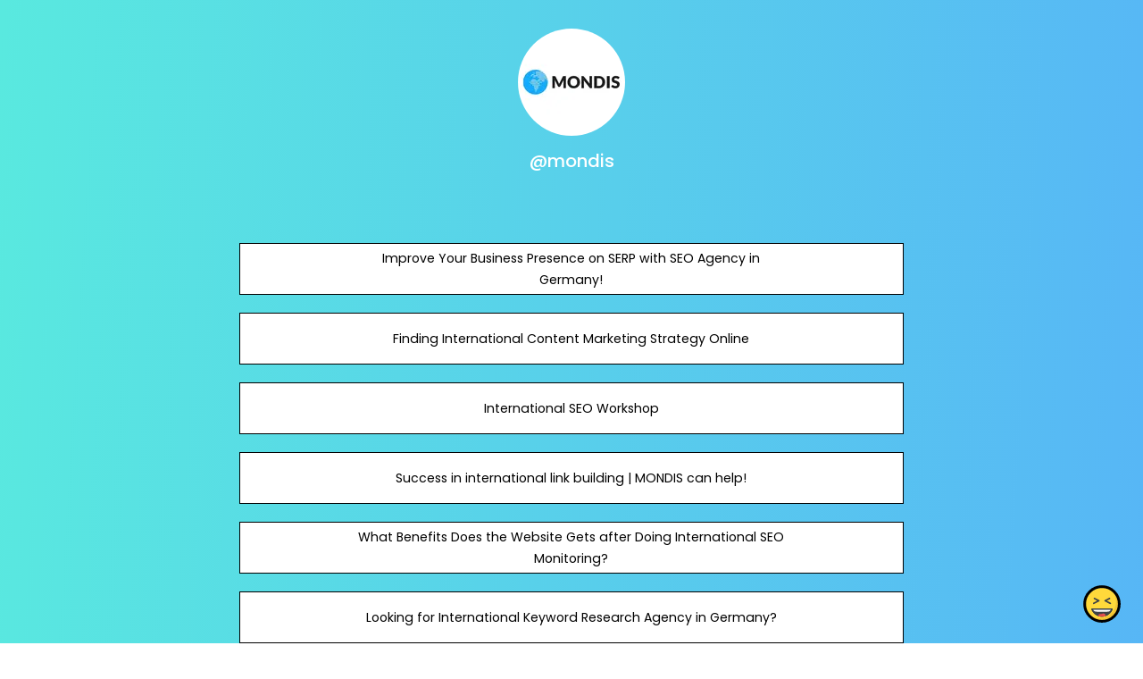

--- FILE ---
content_type: text/html; charset=utf-8
request_url: https://joy.link/mondis
body_size: 6518
content:
<!DOCTYPE html><html class="min-vh-100" lang="en"><head><!-- Add to head after meta tags--><script type="application/ld+json">{
"@context": "https://schema.org",
"@type": "Person",
"name": "@mondis",
"description": "Collection of links enjoyed by @mondis | Improve Your Business Presence on SERP with SEO Agency in Germany! | Finding International Content Marketing Strategy Online | International SEO Works...",
"image": "https://cdn.joy.link/profilePic/9c2a8355b5292c1e079557e0652d620eda4393bca2b59b223326c7004009e8aa_1643005039.jpg?width=120&amp;height=120&amp;aspect_ratio=1:1&amp;format=webp&amp;quality=80",
"url": "https://joy.link/mondis"
}
</script><link rel="preconnect" href="https://cdn.joy.link" crossorigin><link rel="dns-prefetch" href="https://cdn.joy.link"><link rel="dns-prefetch" href="https://www.googletagmanager.com"><script>(function(w,d,s,l,i){w[l]=w[l]||[];w[l].push({'gtm.start':
new Date().getTime(),event:'gtm.js'});var f=d.getElementsByTagName(s)[0],
j=d.createElement(s),dl=l!='dataLayer'?'&l='+l:'';j.async=true;j.src=
'https://www.googletagmanager.com/gtm.js?id='+i+dl;f.parentNode.insertBefore(j,f);
})(window,document,'script','dataLayer','GTM-WL9V49Z');		
</script><link rel="preload" as="image" href="https://cdn.joy.link/profilePic/9c2a8355b5292c1e079557e0652d620eda4393bca2b59b223326c7004009e8aa_1643005039.jpg?width=120&height=120&aspect_ratio=1:1&format=webp&quality=80" imagesrcset="https://cdn.joy.link/profilePic/9c2a8355b5292c1e079557e0652d620eda4393bca2b59b223326c7004009e8aa_1643005039.jpg?width=120&height=120&aspect_ratio=1:1&format=webp&quality=80, https://cdn.joy.link/profilePic/9c2a8355b5292c1e079557e0652d620eda4393bca2b59b223326c7004009e8aa_1643005039.jpg?width=180&height=180&aspect_ratio=1:1&format=webp&quality=80 1.5x, https://cdn.joy.link/profilePic/9c2a8355b5292c1e079557e0652d620eda4393bca2b59b223326c7004009e8aa_1643005039.jpg?width=240&height=240&aspect_ratio=1:1&format=webp&quality=80 2x, https://cdn.joy.link/profilePic/9c2a8355b5292c1e079557e0652d620eda4393bca2b59b223326c7004009e8aa_1643005039.jpg?width=360&height=360&aspect_ratio=1:1&format=webp&quality=80 3x" imagesizes="120px" fetchpriority="high"><link rel="preconnect" href="https://fonts.googleapis.com" crossorigin><link rel="preconnect" href="https://fonts.gstatic.com" crossorigin><link rel="preconnect" href="https://cdn.jsdelivr.net"><link rel="preload" as="style" href="https://fonts.googleapis.com/css?family=Poppins:300,400,500,700&amp;display=swap"><link rel="stylesheet" href="https://fonts.googleapis.com/css?family=Poppins:300,400,500,700&amp;display=swap" media="print" onload="this.media='all'"><noscript><link rel="stylesheet" href="https://fonts.googleapis.com/css?family=Poppins:300,400,500,700&amp;display=swap"></noscript><meta charset="utf-8"><meta name="viewport" content="width=device-width, initial-scale=1, shrink-to-fit=no, viewport-fit=cover"><meta name="referrer" content="strict-origin-when-cross-origin"><title>@mondis | joy.link</title><meta name="title" content="@mondis | joy.link"><meta name="description" content="Collection of links enjoyed by @mondis | Improve Your Business Presence on SERP with SEO Agency in Germany! | Finding International Content Marketing Strategy Online | International SEO Works..."><link rel="canonical" href="https://joy.link/mondis"><meta property="og:type" content="website"><meta property="og:url" content="https://joy.link/mondis"><meta property="og:title" content="@mondis | joy.link"><meta property="og:description" content="Collection of links enjoyed by @mondis | Improve Your Business Presence on SERP with SEO Agency in Germany! | Finding International Content Marketing Strategy Online | International SEO Works..."><meta property="og:image" content="https://cdn.joy.link/profilePic/9c2a8355b5292c1e079557e0652d620eda4393bca2b59b223326c7004009e8aa_1643005039.jpg?width=120&amp;height=120&amp;aspect_ratio=1:1&amp;format=webp&amp;quality=80"><meta property="twitter:card" content="summary_large_image"><meta property="twitter:url" content="https://joy.link/mondis"><meta property="twitter:title" content="@mondis | joy.link"><meta property="twitter:description" content="Collection of links enjoyed by @mondis | Improve Your Business Presence on SERP with SEO Agency in Germany! | Finding International Content Marketing Strategy Online | International SEO Works..."><meta property="twitter:image" content="https://cdn.joy.link/profilePic/9c2a8355b5292c1e079557e0652d620eda4393bca2b59b223326c7004009e8aa_1643005039.jpg?width=120&amp;height=120&amp;aspect_ratio=1:1&amp;format=webp&amp;quality=80"><link rel="apple-touch-icon" sizes="57x57" href="https://cdn.joy.link/favicon/favicon.png?width=57&amp;height=57"><link rel="apple-touch-icon" sizes="60x60" href="https://cdn.joy.link/favicon/favicon.png?width=60&amp;height=60"><link rel="apple-touch-icon" sizes="72x72" href="https://cdn.joy.link/favicon/favicon.png?width=72&amp;height=72"><link rel="apple-touch-icon" sizes="76x76" href="https://cdn.joy.link/favicon/favicon.png?width=76&amp;height=76"><link rel="apple-touch-icon" sizes="114x114" href="https://cdn.joy.link/favicon/favicon.png?width=114&amp;height=114"><link rel="apple-touch-icon" sizes="120x120" href="https://cdn.joy.link/favicon/favicon.png?width=120&amp;height=120"><link rel="apple-touch-icon" sizes="144x144" href="https://cdn.joy.link/favicon/favicon.png?width=144&amp;height=144"><link rel="apple-touch-icon" sizes="152x152" href="https://cdn.joy.link/favicon/favicon.png?width=152&amp;height=152"><link rel="apple-touch-icon" sizes="180x180" href="https://cdn.joy.link/favicon/favicon.png?width=180&amp;height=180"><link rel="icon" type="image/png" sizes="192x192" href="https://cdn.joy.link/favicon/favicon.png?width=192&amp;height=192"><link rel="icon" type="image/png" sizes="32x32" href="https://cdn.joy.link/favicon/favicon.png?width=32&amp;height=32"><link rel="icon" type="image/png" sizes="96x96" href="https://cdn.joy.link/favicon/favicon.png?width=96&amp;height=96"><link rel="icon" type="image/png" sizes="16x16" href="https://cdn.joy.link/favicon/favicon.png?width=16&amp;height=16"><link rel="icon" href="https://cdn.joy.link/core/joy.svg" type="image/svg+xml"><link rel="manifest" href="https://cdn.joy.link/core/manifest.json"><meta name="msapplication-TileColor" content="#ffffff"><meta name="msapplication-TileImage" content="https://cdn.joy.link/favicon/favicon.png?width=144&amp;height=144"><meta name="theme-color" content="#ffffff"><link rel="manifest" href="https://cdn.joy.link/core/site.webmanifest"><link rel="preload" as="style" href="https://cdn.jsdelivr.net/npm/remixicon@4.5.0/fonts/remixicon.css"><link rel="stylesheet" href="https://cdn.jsdelivr.net/npm/remixicon@4.5.0/fonts/remixicon.css" media="print" onload="this.media='all'"><link rel="preload" as="style" href="https://cdn.jsdelivr.net/npm/@fancyapps/ui@6.1.6/dist/fancybox/fancybox.css"><link rel="stylesheet" href="https://cdn.jsdelivr.net/npm/@fancyapps/ui@6.1.6/dist/fancybox/fancybox.css" media="print" onload="this.media='all'"><link rel="preload" as="style" href="https://cdn.jsdelivr.net/npm/bootstrap@5.3.8/dist/css/bootstrap.min.css"><link rel="stylesheet" href="https://cdn.jsdelivr.net/npm/bootstrap@5.3.8/dist/css/bootstrap.min.css" media="print" onload="this.media='all'; this.onload=null;"><noscript><link rel="stylesheet" href="https://cdn.jsdelivr.net/npm/@fancyapps/ui@6.1.6/dist/fancybox/fancybox.css"><link rel="stylesheet" href="https://cdn.jsdelivr.net/npm/bootstrap@5.3.8/dist/css/bootstrap.min.css"><link rel="stylesheet" href="https://cdn.jsdelivr.net/npm/remixicon@4.5.0/fonts/remixicon.css"></noscript><style>html, body {
	height: 100%;
	min-height: 100vh;
	overflow-x: hidden;  /* Prevents horizontal scroll issues */
}
#bg-layer {
	will-change: transform;  /* Hint to browser for better performance */
}

/* hide google captcha badge */
.grecaptcha-badge { visibility: hidden; }

/* iframe resizer */
iframe {
	width: 100%;
	height: 100vh;
}
iframe, .iframely-responsive {
	margin:0 auto!important;
}
/* iframe resizer */

/* fancybox whitebackground for image / qr */
.f-panzoom__content {
	background: white
}

/* page background helper classes */
.bg-cover {
	background-size: cover !important;
}

.bg-center {
	background-position: center !important;
	background-repeat: no-repeat !important; /* Prevents tiling */
}
/* page background helper classes */

.multine-ellipsis {
	-webkit-box-orient: vertical;
	display: -webkit-box;
	-webkit-line-clamp: 2;
	overflow: hidden;
	text-overflow: ellipsis;
	white-space: normal;
}

.thumbnailImage {
	height:48px; 
	width:48px; 
	max-width: 90%; 
	max-height: 90%;
}

.titleSmall {
	font-size: 0.88em;			
}
.vsmall {
	font-size: 0.64em;
}

.fancybox__content {
	background: unset
}

/* Hover.css Copyright Ian Lunn 2017. Generated with Sass.*/
/* 2D TRANSITIONS */
/* Grow */
.hvr-grow {
	display: inline-block;
	vertical-align: middle;
	-webkit-transform: perspective(1px) translateZ(0);
	transform: perspective(1px) translateZ(0);
	box-shadow: 0 0 1px rgba(0, 0, 0, 0);
	-webkit-transition-duration: 0.3s;
	transition-duration: 0.3s;
	-webkit-transition-property: transform;
	transition-property: transform;
}
.hvr-grow:hover, .hvr-grow:focus, .hvr-grow:active {
	-webkit-transform: scale(1.1);
	transform: scale(1.1);
}

/* Pulse */
@-webkit-keyframes hvr-pulse {
25% {
	-webkit-transform: scale(1.1);
	transform: scale(1.1);
}
75% {
	-webkit-transform: scale(0.9);
	transform: scale(0.9);
}
}
@keyframes hvr-pulse {
25% {
	-webkit-transform: scale(1.1);
	transform: scale(1.1);
}
75% {
	-webkit-transform: scale(0.9);
	transform: scale(0.9);
}
}
.hvr-pulse {
display: inline-block;
vertical-align: middle;
-webkit-transform: perspective(1px) translateZ(0);
transform: perspective(1px) translateZ(0);
box-shadow: 0 0 1px rgba(0, 0, 0, 0);
}
.hvr-pulse:hover, .hvr-pulse:focus, .hvr-pulse:active {
-webkit-animation-name: hvr-pulse;
animation-name: hvr-pulse;
-webkit-animation-duration: 1s;
animation-duration: 1s;
-webkit-animation-timing-function: linear;
animation-timing-function: linear;
-webkit-animation-iteration-count: infinite;
animation-iteration-count: infinite;
}			

/* Rotate */
.hvr-rotate {
display: inline-block;
vertical-align: middle;
-webkit-transform: perspective(1px) translateZ(0);
transform: perspective(1px) translateZ(0);
box-shadow: 0 0 1px rgba(0, 0, 0, 0);
-webkit-transition-duration: 0.3s;
transition-duration: 0.3s;
-webkit-transition-property: transform;
transition-property: transform;
}
.hvr-rotate:hover, .hvr-rotate:focus, .hvr-rotate:active {
-webkit-transform: rotate(4deg);
transform: rotate(4deg);
}

/* Bob */
@-webkit-keyframes hvr-bob {
0% {
	-webkit-transform: translateY(-8px);
	transform: translateY(-8px);
}
50% {
	-webkit-transform: translateY(-4px);
	transform: translateY(-4px);
}
100% {
	-webkit-transform: translateY(-8px);
	transform: translateY(-8px);
}
}
@keyframes hvr-bob {
0% {
	-webkit-transform: translateY(-8px);
	transform: translateY(-8px);
}
50% {
	-webkit-transform: translateY(-4px);
	transform: translateY(-4px);
}
100% {
	-webkit-transform: translateY(-8px);
	transform: translateY(-8px);
}
}
@-webkit-keyframes hvr-bob-float {
100% {
	-webkit-transform: translateY(-8px);
	transform: translateY(-8px);
}
}
@keyframes hvr-bob-float {
100% {
	-webkit-transform: translateY(-8px);
	transform: translateY(-8px);
}
}
.hvr-bob {
display: inline-block;
vertical-align: middle;
-webkit-transform: perspective(1px) translateZ(0);
transform: perspective(1px) translateZ(0);
box-shadow: 0 0 1px rgba(0, 0, 0, 0);
}
.hvr-bob:hover, .hvr-bob:focus, .hvr-bob:active {
-webkit-animation-name: hvr-bob-float, hvr-bob;
animation-name: hvr-bob-float, hvr-bob;
-webkit-animation-duration: .3s, 1.5s;
animation-duration: .3s, 1.5s;
-webkit-animation-delay: 0s, .3s;
animation-delay: 0s, .3s;
-webkit-animation-timing-function: ease-out, ease-in-out;
animation-timing-function: ease-out, ease-in-out;
-webkit-animation-iteration-count: 1, infinite;
animation-iteration-count: 1, infinite;
-webkit-animation-fill-mode: forwards;
animation-fill-mode: forwards;
-webkit-animation-direction: normal, alternate;
animation-direction: normal, alternate;
}

/* Skew */
.hvr-skew {
display: inline-block;
vertical-align: middle;
-webkit-transform: perspective(1px) translateZ(0);
transform: perspective(1px) translateZ(0);
box-shadow: 0 0 1px rgba(0, 0, 0, 0);
-webkit-transition-duration: 0.3s;
transition-duration: 0.3s;
-webkit-transition-property: transform;
transition-property: transform;
}
.hvr-skew:hover, .hvr-skew:focus, .hvr-skew:active {
-webkit-transform: skew(-10deg);
transform: skew(-10deg);
}

/* Critical: exact fallback metrics to match your Google Font */
 body, h1, h5, h6, .btn, input, textarea {
	font-family: &quot;Poppins&quot;, system-ui, -apple-system, "Segoe UI", Roboto, "Helvetica Neue", Arial, sans-serif;
	font-feature-settings: 'kern' 1, 'liga' 1;
}

/* Prevent flash of unstyled text */
.wf-loading * { opacity: 0; }
</style></head><body class="min-vh-100" style="font-family: Poppins, sans-serif;"><div id="bg-layer" style="position: fixed; top: 0; left: 0; width: 100%; height: 100%; z-index: -1; background-color: #${bgColor}; background-repeat: no-repeat; background-position: center; background-size: cover;"></div><noscript><iframe src="https://www.googletagmanager.com/ns.html?id=GTM-WL9V49Z" height="0" width="0" style="display:none;visibility:hidden"></iframe></noscript><div class="min-vh-100 position-relative z-10 bg-transparent" id="wrapper" style="color:#FFFFFF; z-index:1;;"><div class="py-3" id="profile"><div class="container text-center"><div class="my-3" id="profileImage"><a href="https://cdn.joy.link/profilePic/9c2a8355b5292c1e079557e0652d620eda4393bca2b59b223326c7004009e8aa_1643005039.jpg?width=480&amp;height=480&amp;aspect_ratio=1:1&amp;format=webp&amp;quality=90" data-fancybox="gallery" data-caption="@mondis"><img class="rounded-circle" srcset="https://cdn.joy.link/profilePic/9c2a8355b5292c1e079557e0652d620eda4393bca2b59b223326c7004009e8aa_1643005039.jpg?width=120&amp;height=120&amp;aspect_ratio=1:1&amp;format=webp&amp;quality=80, https://cdn.joy.link/profilePic/9c2a8355b5292c1e079557e0652d620eda4393bca2b59b223326c7004009e8aa_1643005039.jpg?width=180&amp;height=180&amp;aspect_ratio=1:1&amp;format=webp&amp;quality=80 1.5x, https://cdn.joy.link/profilePic/9c2a8355b5292c1e079557e0652d620eda4393bca2b59b223326c7004009e8aa_1643005039.jpg?width=240&amp;height=240&amp;aspect_ratio=1:1&amp;format=webp&amp;quality=80 2x, https://cdn.joy.link/profilePic/9c2a8355b5292c1e079557e0652d620eda4393bca2b59b223326c7004009e8aa_1643005039.jpg?width=360&amp;height=360&amp;aspect_ratio=1:1&amp;format=webp&amp;quality=80 3x" src="https://cdn.joy.link/profilePic/9c2a8355b5292c1e079557e0652d620eda4393bca2b59b223326c7004009e8aa_1643005039.jpg?width=120&amp;height=120&amp;aspect_ratio=1:1&amp;format=webp&amp;quality=80" alt="@mondis from joy.link" width="120" height="120" fetchpriority="high" loading="eager" decoding="async" importance="high"></a></div><div class="my-3" id="title"><h1 class="h5">@mondis</h1></div><div class="my-3" id="socialIcons"><div class="row justify-content-center g-0"></div></div></div></div><div class="py-3" id="links"><div class="container"><div class="row g-0 justify-content-center"><div class="col-md-8 col-12"><div class="card linkGtm w-100 mt-3 mb-1 rounded-0 hvr-bob" linkId="200666" style="background:white; border-style:solid; border-color:black; border-width:thin;"><div class="row g-0 text-left"><div class="col-2 my-auto d-flex justify-content-start"><div class="my-1 mx-1 thumbnailImage"></div></div><div class="col-8 my-auto text-center"><div class="mx-1 multine-ellipsis"><a class="titleSmall font-weight-bold text-decoration-none stretched-link" href="https://www.mondis.de/en/seo-agency-germany/" target="_blank" style="color:black; font-weight:normal" rel="noopener noreferrer noopener noreferrer">Improve Your Business Presence on SERP with SEO Agency in Germany!</a></div></div><div class="col-2 my-auto d-flex justify-content-end"><div class="my-1 mx-1 thumbnailImage"></div></div></div></div></div><div class="col-md-8 col-12"><div class="card linkGtm w-100 mt-3 mb-1 rounded-0 hvr-bob" linkId="200664" style="background:white; border-style:solid; border-color:black; border-width:thin;"><div class="row g-0 text-left"><div class="col-2 my-auto d-flex justify-content-start"><div class="my-1 mx-1 thumbnailImage"></div></div><div class="col-8 my-auto text-center"><div class="mx-1 multine-ellipsis"><a class="titleSmall font-weight-bold text-decoration-none stretched-link" href="https://www.mondis.de/en/international-content-marketing/" target="_blank" style="color:black; font-weight:normal" rel="noopener noreferrer noopener noreferrer">Finding International Content Marketing Strategy Online</a></div></div><div class="col-2 my-auto d-flex justify-content-end"><div class="my-1 mx-1 thumbnailImage"></div></div></div></div></div><div class="col-md-8 col-12"><div class="card linkGtm w-100 mt-3 mb-1 rounded-0 hvr-bob" linkId="200663" style="background:white; border-style:solid; border-color:black; border-width:thin;"><div class="row g-0 text-left"><div class="col-2 my-auto d-flex justify-content-start"><div class="my-1 mx-1 thumbnailImage"></div></div><div class="col-8 my-auto text-center"><div class="mx-1 multine-ellipsis"><a class="titleSmall font-weight-bold text-decoration-none stretched-link" href="https://www.mondis.de/en/international-seo-workshop/" target="_blank" style="color:black; font-weight:normal" rel="noopener noreferrer noopener noreferrer">International SEO Workshop</a></div></div><div class="col-2 my-auto d-flex justify-content-end"><div class="my-1 mx-1 thumbnailImage"></div></div></div></div></div><div class="col-md-8 col-12"><div class="card linkGtm w-100 mt-3 mb-1 rounded-0 hvr-bob" linkId="200662" style="background:white; border-style:solid; border-color:black; border-width:thin;"><div class="row g-0 text-left"><div class="col-2 my-auto d-flex justify-content-start"><div class="my-1 mx-1 thumbnailImage"></div></div><div class="col-8 my-auto text-center"><div class="mx-1 multine-ellipsis"><a class="titleSmall font-weight-bold text-decoration-none stretched-link" href="https://www.mondis.de/en/international-linkbuilding/" target="_blank" style="color:black; font-weight:normal" rel="noopener noreferrer noopener noreferrer">Success in international link building | MONDIS can help!</a></div></div><div class="col-2 my-auto d-flex justify-content-end"><div class="my-1 mx-1 thumbnailImage"></div></div></div></div></div><div class="col-md-8 col-12"><div class="card linkGtm w-100 mt-3 mb-1 rounded-0 hvr-bob" linkId="200661" style="background:white; border-style:solid; border-color:black; border-width:thin;"><div class="row g-0 text-left"><div class="col-2 my-auto d-flex justify-content-start"><div class="my-1 mx-1 thumbnailImage"></div></div><div class="col-8 my-auto text-center"><div class="mx-1 multine-ellipsis"><a class="titleSmall font-weight-bold text-decoration-none stretched-link" href="https://www.mondis.de/en/international-seo-monitoring/" target="_blank" style="color:black; font-weight:normal" rel="noopener noreferrer noopener noreferrer">What Benefits Does the Website Gets after Doing International SEO Monitoring?</a></div></div><div class="col-2 my-auto d-flex justify-content-end"><div class="my-1 mx-1 thumbnailImage"></div></div></div></div></div><div class="col-md-8 col-12"><div class="card linkGtm w-100 mt-3 mb-1 rounded-0 hvr-bob" linkId="200660" style="background:white; border-style:solid; border-color:black; border-width:thin;"><div class="row g-0 text-left"><div class="col-2 my-auto d-flex justify-content-start"><div class="my-1 mx-1 thumbnailImage"></div></div><div class="col-8 my-auto text-center"><div class="mx-1 multine-ellipsis"><a class="titleSmall font-weight-bold text-decoration-none stretched-link" href="https://www.mondis.de/en/international-keyword-research-agency/" target="_blank" style="color:black; font-weight:normal" rel="noopener noreferrer noopener noreferrer">Looking for International Keyword Research Agency in Germany?</a></div></div><div class="col-2 my-auto d-flex justify-content-end"><div class="my-1 mx-1 thumbnailImage"></div></div></div></div></div></div></div></div><div class="pt-4 pb-5" id="footerSpacing"></div><div id="floatingButton" style="position: fixed; right: 0.75rem; bottom: 0.75rem; z-index: 1050;"><form id="feedbackForm" method="POST" action="/receiveFeedback"><div class="btn-group dropup"><button class="btn btn-link hvr-bob" type="button" data-bs-toggle="dropdown" aria-expanded="false" data-bs-auto-close="outside"><img class="mb-1" src="https://cdn.joy.link/core/joy-3.svg" style="width:42px; height:42px" alt="support" loading="lazy" decoding="async"></button><ul class="dropdown-menu"><div class="p-3" style="width: 320px;"><div class="mb-3"><div class="btn-group w-100" role="group"><input class="btn-check" id="reportToggle" type="radio" name="feedbackType" value="report" checked required><label class="btn btn-outline-dark w-50 py-3" for="reportToggle"><i class="ri-flag-line ri-xl me-1"></i><small class="ms-1">Issue</small></label><input class="btn-check" id="ideaToggle" type="radio" name="feedbackType" value="idea" required><label class="btn btn-outline-dark w-50 py-3" for="ideaToggle"><i class="ri-lightbulb-line ri-xl me-1"></i><small class="ms-1">Feedback</small></label></div></div><div class="mb-3"><textarea class="form-control" id="feedbackText" name="feedbackText" placeholder="Your message here..." rows="4" maxlength="255" required></textarea><input type="hidden" name="currentUrl" value="/mondis"><input type="hidden" name="fullUrl" value="https://joy.link/mondis"><input type="hidden" name="timeStamp" value="1768117867"></div><button class="btn btn-dark custom-feedback-submit w-100 g-recaptcha" data-sitekey="6LdAxkIsAAAAAJ3UA_-MEPce0XI7k3yXcZ6Eycdt" data-action="submit" data-callback="onFormSubmit">Send			</button><div class="text-muted mt-1" style="font-size: 0.675em;">Protected by reCAPTCHA and Google</div></div><div class="mt-1 text-center"><small class="text-dark text-nowrap">Create your FREE <a href="/" target="_blank" rel="noopener noreferrer">joy.link</a> page in a minute</small><br><a class="btn btn-lg text-lowercase text-nowrap" role="button" href="/"><span class="logo me-1"><img class="mb-1" src="https://cdn.joy.link/core/joy.svg" style="width: 24px; height:24px" alt="@mondis | joy.link" loading="lazy" decoding="async"></span><span>link</span></a></div></ul></div></form></div></div><script defer="" src="https://cdn.jsdelivr.net/npm/bootstrap@5.3.8/dist/js/bootstrap.bundle.min.js" integrity="sha384-FKyoEForCGlyvwx9Hj09JcYn3nv7wiPVlz7YYwJrWVcXK/BmnVDxM+D2scQbITxI" crossorigin="anonymous"></script><script defer="" src="https://cdn.jsdelivr.net/npm/@fancyapps/ui@6.1.6/dist/fancybox/fancybox.umd.js"></script><script defer="" async="" src="https://www.google.com/recaptcha/api.js"></script><script>// Your Bunny.net base image URL (replace with your actual image path)
const BASE_URL = 'https://cdn.joy.link/backgroundPic/theme-2560-gradient.svg';		
// Function to build the optimized Bunny.net URL based on viewport size
function getOptimizedBackgroundUrl() {
	const width = window.innerWidth;
	const height = window.innerHeight;			
	// Build Bunny.net query string
	const params = new URLSearchParams({
		width: width,
		height: height,
		aspect_ratio: width + ':' + height,
		format: 'webp', // Modern browsers use WebP
		quality: 80, // Optional: sharpen for better upscaled quality
		//- sharpen: true// Optional: auto_optimize: 'medium' or 'high' for better results
	});
	
	return `${BASE_URL}?${params.toString()}`;
}

// Set the background image
function setBackground() {
	const url = getOptimizedBackgroundUrl();
	const bgLayer = document.getElementById('bg-layer');
	if (bgLayer) {
		bgLayer.style.backgroundImage = `url('${url}')`;
	}					
	//- document.body.style.backgroundImage = `url('${url}')`;
}	
// Run on load
setBackground();

// Update when window is resized or orientation changes (debounced for performance)
let resizeTimeout;
function debouncedSetBackground() {
	clearTimeout(resizeTimeout);
	resizeTimeout = setTimeout(setBackground, 150);  // 150ms debounce
}
window.addEventListener('resize', debouncedSetBackground);
window.addEventListener('orientationchange', debouncedSetBackground);
</script><script>function onFormSubmit(token) {
	//- Optional: you can see the token in console for debugging
	console.log("reCAPTCHA token:", token);
	//- Simply submit the form — the token is automatically added as a hidden field
	document.getElementById("feedbackForm").submit();
}
</script><script src="https://cdn.jsdelivr.net/npm/@iframe-resizer/parent@5.5.7"></script><script>iframeResize({
	license: 'GPLv3',
	log: 'collapsed'
});

//- function activateResizableIframes() {
//- document.querySelectorAll('iframe.resizable-iframe:not([data-resizer-active])')
//- 	.forEach(iframe => {
//- 	iframe.dataset.resizerActive = 'true'; // prevent double init

//- 	iframe.addEventListener('load', () => {
//- 		setTimeout(() => {
//- 		iFrameResize({
//- 			log: false,
//- 			waitForLoad: true,
//- 			checkOrigin: false,
//- 			heightCalculationMethod: 'taggedElement'
//- 		}, iframe); // ← pass the element directly (no selector/id needed)
//- 		}, 100);
//- 	}, { once: true });

//- 	// Trigger loading if not yet started
//- 	if (iframe.dataset.src && !iframe.src) {
//- 		iframe.src = iframe.dataset.src;
//- 	}
//- 	});
//- }

//- // Run once page ready
//- document.addEventListener('DOMContentLoaded', activateResizableIframes);				
</script><script>document.querySelectorAll('link[media="print"]').forEach(l => {
	if (l.onload) l.media = 'all';
});
</script><script>const sensitiveFlag = 0;
document.addEventListener('DOMContentLoaded', () => {
	if (typeof Fancybox !== 'undefined') {
		Fancybox.bind("[data-fancybox]", {
			// Your custom options, e.g.:
			// backdropClick: 'close',
			// Thumbs: false
		});
		if (sensitiveFlag === 1) {
			Fancybox.show([{ 
				src: '#sensitiveWarningPopUp', 
				type: 'inline' 
			}]);
		}
	} else {
		console.error('Fancybox not loaded');
	}
});
</script><script type="module">var userName = JSON.parse('"mondis"')
var userlinkArr =  [{"linkId":200666,"title":"Improve Your Business Presence on SERP with SEO Agency in Germany!","url":"https://www.mondis.de/en/seo-agency-germany/","type":"others","lastUpdate":1643006193},{"linkId":200664,"title":"Finding International Content Marketing Strategy Online","url":"https://www.mondis.de/en/international-content-marketing/","type":"others","lastUpdate":1643006172},{"linkId":200663,"title":"International SEO Workshop","url":"https://www.mondis.de/en/international-seo-workshop/","type":"others","lastUpdate":1643006143},{"linkId":200662,"title":"Success in international link building | MONDIS can help!","url":"https://www.mondis.de/en/international-linkbuilding/","type":"others","lastUpdate":1643006033},{"linkId":200661,"title":"What Benefits Does the Website Gets after Doing International SEO Monitoring?","url":"https://www.mondis.de/en/international-seo-monitoring/","type":"others","lastUpdate":1643005981},{"linkId":200660,"title":"Looking for International Keyword Research Agency in Germany?","url":"https://www.mondis.de/en/international-keyword-research-agency/","type":"others","lastUpdate":1643005953}] 

for (let i=0;i<userlinkArr.length;i++) {
	window.dataLayer.push({
		'event': 'profile-linkImpression',
		'userName': userName,
		'linkId':userlinkArr[i]['linkId']
	});
	window.dataLayer.push({
		'event': 'GA4 - linkImpression',
		'userName': userName,
		'linkId':userlinkArr[i]['linkId']
	});
}

var userSocialProfilesObj = JSON.parse('{}')
for (let key in userSocialProfilesObj) {
	window.dataLayer.push({
		'event': 'profile-socialImpression',
		'userName': userName,
		'socialType': key
	});
	window.dataLayer.push({
		'event': 'GA4 - socialImpression',
		'userName': userName,
		'socialType': key
	});
}

document.querySelectorAll('.socialGtm').forEach(el => {
		el.addEventListener('click', () => {
			window.dataLayer.push({
				'event': 'profile-socialClick',
				'userName': userName,
				'socialType': el.getAttribute('socialType')
			});
			window.dataLayer.push({
				'event': 'GA4 - socialClick',
				'userName': userName,
				'socialType': el.getAttribute('socialType')
			});
		});
	});

	document.querySelectorAll('.linkGtm').forEach(el => {
		el.addEventListener('click', () => {
			window.dataLayer.push({
				'event': 'profile-linkClick',
				'userName': userName,
				'linkId': el.getAttribute('linkId')
			});
			window.dataLayer.push({
				'event': 'GA4 - linkClick',
				'userName': userName,
				'linkId': el.getAttribute('linkId')
			});
		});
	});</script></body></html>

--- FILE ---
content_type: text/html; charset=utf-8
request_url: https://www.google.com/recaptcha/api2/anchor?ar=1&k=6LdAxkIsAAAAAJ3UA_-MEPce0XI7k3yXcZ6Eycdt&co=aHR0cHM6Ly9qb3kubGluazo0NDM.&hl=en&v=9TiwnJFHeuIw_s0wSd3fiKfN&size=invisible&sa=submit&anchor-ms=20000&execute-ms=30000&cb=lk418le8farn
body_size: 48348
content:
<!DOCTYPE HTML><html dir="ltr" lang="en"><head><meta http-equiv="Content-Type" content="text/html; charset=UTF-8">
<meta http-equiv="X-UA-Compatible" content="IE=edge">
<title>reCAPTCHA</title>
<style type="text/css">
/* cyrillic-ext */
@font-face {
  font-family: 'Roboto';
  font-style: normal;
  font-weight: 400;
  font-stretch: 100%;
  src: url(//fonts.gstatic.com/s/roboto/v48/KFO7CnqEu92Fr1ME7kSn66aGLdTylUAMa3GUBHMdazTgWw.woff2) format('woff2');
  unicode-range: U+0460-052F, U+1C80-1C8A, U+20B4, U+2DE0-2DFF, U+A640-A69F, U+FE2E-FE2F;
}
/* cyrillic */
@font-face {
  font-family: 'Roboto';
  font-style: normal;
  font-weight: 400;
  font-stretch: 100%;
  src: url(//fonts.gstatic.com/s/roboto/v48/KFO7CnqEu92Fr1ME7kSn66aGLdTylUAMa3iUBHMdazTgWw.woff2) format('woff2');
  unicode-range: U+0301, U+0400-045F, U+0490-0491, U+04B0-04B1, U+2116;
}
/* greek-ext */
@font-face {
  font-family: 'Roboto';
  font-style: normal;
  font-weight: 400;
  font-stretch: 100%;
  src: url(//fonts.gstatic.com/s/roboto/v48/KFO7CnqEu92Fr1ME7kSn66aGLdTylUAMa3CUBHMdazTgWw.woff2) format('woff2');
  unicode-range: U+1F00-1FFF;
}
/* greek */
@font-face {
  font-family: 'Roboto';
  font-style: normal;
  font-weight: 400;
  font-stretch: 100%;
  src: url(//fonts.gstatic.com/s/roboto/v48/KFO7CnqEu92Fr1ME7kSn66aGLdTylUAMa3-UBHMdazTgWw.woff2) format('woff2');
  unicode-range: U+0370-0377, U+037A-037F, U+0384-038A, U+038C, U+038E-03A1, U+03A3-03FF;
}
/* math */
@font-face {
  font-family: 'Roboto';
  font-style: normal;
  font-weight: 400;
  font-stretch: 100%;
  src: url(//fonts.gstatic.com/s/roboto/v48/KFO7CnqEu92Fr1ME7kSn66aGLdTylUAMawCUBHMdazTgWw.woff2) format('woff2');
  unicode-range: U+0302-0303, U+0305, U+0307-0308, U+0310, U+0312, U+0315, U+031A, U+0326-0327, U+032C, U+032F-0330, U+0332-0333, U+0338, U+033A, U+0346, U+034D, U+0391-03A1, U+03A3-03A9, U+03B1-03C9, U+03D1, U+03D5-03D6, U+03F0-03F1, U+03F4-03F5, U+2016-2017, U+2034-2038, U+203C, U+2040, U+2043, U+2047, U+2050, U+2057, U+205F, U+2070-2071, U+2074-208E, U+2090-209C, U+20D0-20DC, U+20E1, U+20E5-20EF, U+2100-2112, U+2114-2115, U+2117-2121, U+2123-214F, U+2190, U+2192, U+2194-21AE, U+21B0-21E5, U+21F1-21F2, U+21F4-2211, U+2213-2214, U+2216-22FF, U+2308-230B, U+2310, U+2319, U+231C-2321, U+2336-237A, U+237C, U+2395, U+239B-23B7, U+23D0, U+23DC-23E1, U+2474-2475, U+25AF, U+25B3, U+25B7, U+25BD, U+25C1, U+25CA, U+25CC, U+25FB, U+266D-266F, U+27C0-27FF, U+2900-2AFF, U+2B0E-2B11, U+2B30-2B4C, U+2BFE, U+3030, U+FF5B, U+FF5D, U+1D400-1D7FF, U+1EE00-1EEFF;
}
/* symbols */
@font-face {
  font-family: 'Roboto';
  font-style: normal;
  font-weight: 400;
  font-stretch: 100%;
  src: url(//fonts.gstatic.com/s/roboto/v48/KFO7CnqEu92Fr1ME7kSn66aGLdTylUAMaxKUBHMdazTgWw.woff2) format('woff2');
  unicode-range: U+0001-000C, U+000E-001F, U+007F-009F, U+20DD-20E0, U+20E2-20E4, U+2150-218F, U+2190, U+2192, U+2194-2199, U+21AF, U+21E6-21F0, U+21F3, U+2218-2219, U+2299, U+22C4-22C6, U+2300-243F, U+2440-244A, U+2460-24FF, U+25A0-27BF, U+2800-28FF, U+2921-2922, U+2981, U+29BF, U+29EB, U+2B00-2BFF, U+4DC0-4DFF, U+FFF9-FFFB, U+10140-1018E, U+10190-1019C, U+101A0, U+101D0-101FD, U+102E0-102FB, U+10E60-10E7E, U+1D2C0-1D2D3, U+1D2E0-1D37F, U+1F000-1F0FF, U+1F100-1F1AD, U+1F1E6-1F1FF, U+1F30D-1F30F, U+1F315, U+1F31C, U+1F31E, U+1F320-1F32C, U+1F336, U+1F378, U+1F37D, U+1F382, U+1F393-1F39F, U+1F3A7-1F3A8, U+1F3AC-1F3AF, U+1F3C2, U+1F3C4-1F3C6, U+1F3CA-1F3CE, U+1F3D4-1F3E0, U+1F3ED, U+1F3F1-1F3F3, U+1F3F5-1F3F7, U+1F408, U+1F415, U+1F41F, U+1F426, U+1F43F, U+1F441-1F442, U+1F444, U+1F446-1F449, U+1F44C-1F44E, U+1F453, U+1F46A, U+1F47D, U+1F4A3, U+1F4B0, U+1F4B3, U+1F4B9, U+1F4BB, U+1F4BF, U+1F4C8-1F4CB, U+1F4D6, U+1F4DA, U+1F4DF, U+1F4E3-1F4E6, U+1F4EA-1F4ED, U+1F4F7, U+1F4F9-1F4FB, U+1F4FD-1F4FE, U+1F503, U+1F507-1F50B, U+1F50D, U+1F512-1F513, U+1F53E-1F54A, U+1F54F-1F5FA, U+1F610, U+1F650-1F67F, U+1F687, U+1F68D, U+1F691, U+1F694, U+1F698, U+1F6AD, U+1F6B2, U+1F6B9-1F6BA, U+1F6BC, U+1F6C6-1F6CF, U+1F6D3-1F6D7, U+1F6E0-1F6EA, U+1F6F0-1F6F3, U+1F6F7-1F6FC, U+1F700-1F7FF, U+1F800-1F80B, U+1F810-1F847, U+1F850-1F859, U+1F860-1F887, U+1F890-1F8AD, U+1F8B0-1F8BB, U+1F8C0-1F8C1, U+1F900-1F90B, U+1F93B, U+1F946, U+1F984, U+1F996, U+1F9E9, U+1FA00-1FA6F, U+1FA70-1FA7C, U+1FA80-1FA89, U+1FA8F-1FAC6, U+1FACE-1FADC, U+1FADF-1FAE9, U+1FAF0-1FAF8, U+1FB00-1FBFF;
}
/* vietnamese */
@font-face {
  font-family: 'Roboto';
  font-style: normal;
  font-weight: 400;
  font-stretch: 100%;
  src: url(//fonts.gstatic.com/s/roboto/v48/KFO7CnqEu92Fr1ME7kSn66aGLdTylUAMa3OUBHMdazTgWw.woff2) format('woff2');
  unicode-range: U+0102-0103, U+0110-0111, U+0128-0129, U+0168-0169, U+01A0-01A1, U+01AF-01B0, U+0300-0301, U+0303-0304, U+0308-0309, U+0323, U+0329, U+1EA0-1EF9, U+20AB;
}
/* latin-ext */
@font-face {
  font-family: 'Roboto';
  font-style: normal;
  font-weight: 400;
  font-stretch: 100%;
  src: url(//fonts.gstatic.com/s/roboto/v48/KFO7CnqEu92Fr1ME7kSn66aGLdTylUAMa3KUBHMdazTgWw.woff2) format('woff2');
  unicode-range: U+0100-02BA, U+02BD-02C5, U+02C7-02CC, U+02CE-02D7, U+02DD-02FF, U+0304, U+0308, U+0329, U+1D00-1DBF, U+1E00-1E9F, U+1EF2-1EFF, U+2020, U+20A0-20AB, U+20AD-20C0, U+2113, U+2C60-2C7F, U+A720-A7FF;
}
/* latin */
@font-face {
  font-family: 'Roboto';
  font-style: normal;
  font-weight: 400;
  font-stretch: 100%;
  src: url(//fonts.gstatic.com/s/roboto/v48/KFO7CnqEu92Fr1ME7kSn66aGLdTylUAMa3yUBHMdazQ.woff2) format('woff2');
  unicode-range: U+0000-00FF, U+0131, U+0152-0153, U+02BB-02BC, U+02C6, U+02DA, U+02DC, U+0304, U+0308, U+0329, U+2000-206F, U+20AC, U+2122, U+2191, U+2193, U+2212, U+2215, U+FEFF, U+FFFD;
}
/* cyrillic-ext */
@font-face {
  font-family: 'Roboto';
  font-style: normal;
  font-weight: 500;
  font-stretch: 100%;
  src: url(//fonts.gstatic.com/s/roboto/v48/KFO7CnqEu92Fr1ME7kSn66aGLdTylUAMa3GUBHMdazTgWw.woff2) format('woff2');
  unicode-range: U+0460-052F, U+1C80-1C8A, U+20B4, U+2DE0-2DFF, U+A640-A69F, U+FE2E-FE2F;
}
/* cyrillic */
@font-face {
  font-family: 'Roboto';
  font-style: normal;
  font-weight: 500;
  font-stretch: 100%;
  src: url(//fonts.gstatic.com/s/roboto/v48/KFO7CnqEu92Fr1ME7kSn66aGLdTylUAMa3iUBHMdazTgWw.woff2) format('woff2');
  unicode-range: U+0301, U+0400-045F, U+0490-0491, U+04B0-04B1, U+2116;
}
/* greek-ext */
@font-face {
  font-family: 'Roboto';
  font-style: normal;
  font-weight: 500;
  font-stretch: 100%;
  src: url(//fonts.gstatic.com/s/roboto/v48/KFO7CnqEu92Fr1ME7kSn66aGLdTylUAMa3CUBHMdazTgWw.woff2) format('woff2');
  unicode-range: U+1F00-1FFF;
}
/* greek */
@font-face {
  font-family: 'Roboto';
  font-style: normal;
  font-weight: 500;
  font-stretch: 100%;
  src: url(//fonts.gstatic.com/s/roboto/v48/KFO7CnqEu92Fr1ME7kSn66aGLdTylUAMa3-UBHMdazTgWw.woff2) format('woff2');
  unicode-range: U+0370-0377, U+037A-037F, U+0384-038A, U+038C, U+038E-03A1, U+03A3-03FF;
}
/* math */
@font-face {
  font-family: 'Roboto';
  font-style: normal;
  font-weight: 500;
  font-stretch: 100%;
  src: url(//fonts.gstatic.com/s/roboto/v48/KFO7CnqEu92Fr1ME7kSn66aGLdTylUAMawCUBHMdazTgWw.woff2) format('woff2');
  unicode-range: U+0302-0303, U+0305, U+0307-0308, U+0310, U+0312, U+0315, U+031A, U+0326-0327, U+032C, U+032F-0330, U+0332-0333, U+0338, U+033A, U+0346, U+034D, U+0391-03A1, U+03A3-03A9, U+03B1-03C9, U+03D1, U+03D5-03D6, U+03F0-03F1, U+03F4-03F5, U+2016-2017, U+2034-2038, U+203C, U+2040, U+2043, U+2047, U+2050, U+2057, U+205F, U+2070-2071, U+2074-208E, U+2090-209C, U+20D0-20DC, U+20E1, U+20E5-20EF, U+2100-2112, U+2114-2115, U+2117-2121, U+2123-214F, U+2190, U+2192, U+2194-21AE, U+21B0-21E5, U+21F1-21F2, U+21F4-2211, U+2213-2214, U+2216-22FF, U+2308-230B, U+2310, U+2319, U+231C-2321, U+2336-237A, U+237C, U+2395, U+239B-23B7, U+23D0, U+23DC-23E1, U+2474-2475, U+25AF, U+25B3, U+25B7, U+25BD, U+25C1, U+25CA, U+25CC, U+25FB, U+266D-266F, U+27C0-27FF, U+2900-2AFF, U+2B0E-2B11, U+2B30-2B4C, U+2BFE, U+3030, U+FF5B, U+FF5D, U+1D400-1D7FF, U+1EE00-1EEFF;
}
/* symbols */
@font-face {
  font-family: 'Roboto';
  font-style: normal;
  font-weight: 500;
  font-stretch: 100%;
  src: url(//fonts.gstatic.com/s/roboto/v48/KFO7CnqEu92Fr1ME7kSn66aGLdTylUAMaxKUBHMdazTgWw.woff2) format('woff2');
  unicode-range: U+0001-000C, U+000E-001F, U+007F-009F, U+20DD-20E0, U+20E2-20E4, U+2150-218F, U+2190, U+2192, U+2194-2199, U+21AF, U+21E6-21F0, U+21F3, U+2218-2219, U+2299, U+22C4-22C6, U+2300-243F, U+2440-244A, U+2460-24FF, U+25A0-27BF, U+2800-28FF, U+2921-2922, U+2981, U+29BF, U+29EB, U+2B00-2BFF, U+4DC0-4DFF, U+FFF9-FFFB, U+10140-1018E, U+10190-1019C, U+101A0, U+101D0-101FD, U+102E0-102FB, U+10E60-10E7E, U+1D2C0-1D2D3, U+1D2E0-1D37F, U+1F000-1F0FF, U+1F100-1F1AD, U+1F1E6-1F1FF, U+1F30D-1F30F, U+1F315, U+1F31C, U+1F31E, U+1F320-1F32C, U+1F336, U+1F378, U+1F37D, U+1F382, U+1F393-1F39F, U+1F3A7-1F3A8, U+1F3AC-1F3AF, U+1F3C2, U+1F3C4-1F3C6, U+1F3CA-1F3CE, U+1F3D4-1F3E0, U+1F3ED, U+1F3F1-1F3F3, U+1F3F5-1F3F7, U+1F408, U+1F415, U+1F41F, U+1F426, U+1F43F, U+1F441-1F442, U+1F444, U+1F446-1F449, U+1F44C-1F44E, U+1F453, U+1F46A, U+1F47D, U+1F4A3, U+1F4B0, U+1F4B3, U+1F4B9, U+1F4BB, U+1F4BF, U+1F4C8-1F4CB, U+1F4D6, U+1F4DA, U+1F4DF, U+1F4E3-1F4E6, U+1F4EA-1F4ED, U+1F4F7, U+1F4F9-1F4FB, U+1F4FD-1F4FE, U+1F503, U+1F507-1F50B, U+1F50D, U+1F512-1F513, U+1F53E-1F54A, U+1F54F-1F5FA, U+1F610, U+1F650-1F67F, U+1F687, U+1F68D, U+1F691, U+1F694, U+1F698, U+1F6AD, U+1F6B2, U+1F6B9-1F6BA, U+1F6BC, U+1F6C6-1F6CF, U+1F6D3-1F6D7, U+1F6E0-1F6EA, U+1F6F0-1F6F3, U+1F6F7-1F6FC, U+1F700-1F7FF, U+1F800-1F80B, U+1F810-1F847, U+1F850-1F859, U+1F860-1F887, U+1F890-1F8AD, U+1F8B0-1F8BB, U+1F8C0-1F8C1, U+1F900-1F90B, U+1F93B, U+1F946, U+1F984, U+1F996, U+1F9E9, U+1FA00-1FA6F, U+1FA70-1FA7C, U+1FA80-1FA89, U+1FA8F-1FAC6, U+1FACE-1FADC, U+1FADF-1FAE9, U+1FAF0-1FAF8, U+1FB00-1FBFF;
}
/* vietnamese */
@font-face {
  font-family: 'Roboto';
  font-style: normal;
  font-weight: 500;
  font-stretch: 100%;
  src: url(//fonts.gstatic.com/s/roboto/v48/KFO7CnqEu92Fr1ME7kSn66aGLdTylUAMa3OUBHMdazTgWw.woff2) format('woff2');
  unicode-range: U+0102-0103, U+0110-0111, U+0128-0129, U+0168-0169, U+01A0-01A1, U+01AF-01B0, U+0300-0301, U+0303-0304, U+0308-0309, U+0323, U+0329, U+1EA0-1EF9, U+20AB;
}
/* latin-ext */
@font-face {
  font-family: 'Roboto';
  font-style: normal;
  font-weight: 500;
  font-stretch: 100%;
  src: url(//fonts.gstatic.com/s/roboto/v48/KFO7CnqEu92Fr1ME7kSn66aGLdTylUAMa3KUBHMdazTgWw.woff2) format('woff2');
  unicode-range: U+0100-02BA, U+02BD-02C5, U+02C7-02CC, U+02CE-02D7, U+02DD-02FF, U+0304, U+0308, U+0329, U+1D00-1DBF, U+1E00-1E9F, U+1EF2-1EFF, U+2020, U+20A0-20AB, U+20AD-20C0, U+2113, U+2C60-2C7F, U+A720-A7FF;
}
/* latin */
@font-face {
  font-family: 'Roboto';
  font-style: normal;
  font-weight: 500;
  font-stretch: 100%;
  src: url(//fonts.gstatic.com/s/roboto/v48/KFO7CnqEu92Fr1ME7kSn66aGLdTylUAMa3yUBHMdazQ.woff2) format('woff2');
  unicode-range: U+0000-00FF, U+0131, U+0152-0153, U+02BB-02BC, U+02C6, U+02DA, U+02DC, U+0304, U+0308, U+0329, U+2000-206F, U+20AC, U+2122, U+2191, U+2193, U+2212, U+2215, U+FEFF, U+FFFD;
}
/* cyrillic-ext */
@font-face {
  font-family: 'Roboto';
  font-style: normal;
  font-weight: 900;
  font-stretch: 100%;
  src: url(//fonts.gstatic.com/s/roboto/v48/KFO7CnqEu92Fr1ME7kSn66aGLdTylUAMa3GUBHMdazTgWw.woff2) format('woff2');
  unicode-range: U+0460-052F, U+1C80-1C8A, U+20B4, U+2DE0-2DFF, U+A640-A69F, U+FE2E-FE2F;
}
/* cyrillic */
@font-face {
  font-family: 'Roboto';
  font-style: normal;
  font-weight: 900;
  font-stretch: 100%;
  src: url(//fonts.gstatic.com/s/roboto/v48/KFO7CnqEu92Fr1ME7kSn66aGLdTylUAMa3iUBHMdazTgWw.woff2) format('woff2');
  unicode-range: U+0301, U+0400-045F, U+0490-0491, U+04B0-04B1, U+2116;
}
/* greek-ext */
@font-face {
  font-family: 'Roboto';
  font-style: normal;
  font-weight: 900;
  font-stretch: 100%;
  src: url(//fonts.gstatic.com/s/roboto/v48/KFO7CnqEu92Fr1ME7kSn66aGLdTylUAMa3CUBHMdazTgWw.woff2) format('woff2');
  unicode-range: U+1F00-1FFF;
}
/* greek */
@font-face {
  font-family: 'Roboto';
  font-style: normal;
  font-weight: 900;
  font-stretch: 100%;
  src: url(//fonts.gstatic.com/s/roboto/v48/KFO7CnqEu92Fr1ME7kSn66aGLdTylUAMa3-UBHMdazTgWw.woff2) format('woff2');
  unicode-range: U+0370-0377, U+037A-037F, U+0384-038A, U+038C, U+038E-03A1, U+03A3-03FF;
}
/* math */
@font-face {
  font-family: 'Roboto';
  font-style: normal;
  font-weight: 900;
  font-stretch: 100%;
  src: url(//fonts.gstatic.com/s/roboto/v48/KFO7CnqEu92Fr1ME7kSn66aGLdTylUAMawCUBHMdazTgWw.woff2) format('woff2');
  unicode-range: U+0302-0303, U+0305, U+0307-0308, U+0310, U+0312, U+0315, U+031A, U+0326-0327, U+032C, U+032F-0330, U+0332-0333, U+0338, U+033A, U+0346, U+034D, U+0391-03A1, U+03A3-03A9, U+03B1-03C9, U+03D1, U+03D5-03D6, U+03F0-03F1, U+03F4-03F5, U+2016-2017, U+2034-2038, U+203C, U+2040, U+2043, U+2047, U+2050, U+2057, U+205F, U+2070-2071, U+2074-208E, U+2090-209C, U+20D0-20DC, U+20E1, U+20E5-20EF, U+2100-2112, U+2114-2115, U+2117-2121, U+2123-214F, U+2190, U+2192, U+2194-21AE, U+21B0-21E5, U+21F1-21F2, U+21F4-2211, U+2213-2214, U+2216-22FF, U+2308-230B, U+2310, U+2319, U+231C-2321, U+2336-237A, U+237C, U+2395, U+239B-23B7, U+23D0, U+23DC-23E1, U+2474-2475, U+25AF, U+25B3, U+25B7, U+25BD, U+25C1, U+25CA, U+25CC, U+25FB, U+266D-266F, U+27C0-27FF, U+2900-2AFF, U+2B0E-2B11, U+2B30-2B4C, U+2BFE, U+3030, U+FF5B, U+FF5D, U+1D400-1D7FF, U+1EE00-1EEFF;
}
/* symbols */
@font-face {
  font-family: 'Roboto';
  font-style: normal;
  font-weight: 900;
  font-stretch: 100%;
  src: url(//fonts.gstatic.com/s/roboto/v48/KFO7CnqEu92Fr1ME7kSn66aGLdTylUAMaxKUBHMdazTgWw.woff2) format('woff2');
  unicode-range: U+0001-000C, U+000E-001F, U+007F-009F, U+20DD-20E0, U+20E2-20E4, U+2150-218F, U+2190, U+2192, U+2194-2199, U+21AF, U+21E6-21F0, U+21F3, U+2218-2219, U+2299, U+22C4-22C6, U+2300-243F, U+2440-244A, U+2460-24FF, U+25A0-27BF, U+2800-28FF, U+2921-2922, U+2981, U+29BF, U+29EB, U+2B00-2BFF, U+4DC0-4DFF, U+FFF9-FFFB, U+10140-1018E, U+10190-1019C, U+101A0, U+101D0-101FD, U+102E0-102FB, U+10E60-10E7E, U+1D2C0-1D2D3, U+1D2E0-1D37F, U+1F000-1F0FF, U+1F100-1F1AD, U+1F1E6-1F1FF, U+1F30D-1F30F, U+1F315, U+1F31C, U+1F31E, U+1F320-1F32C, U+1F336, U+1F378, U+1F37D, U+1F382, U+1F393-1F39F, U+1F3A7-1F3A8, U+1F3AC-1F3AF, U+1F3C2, U+1F3C4-1F3C6, U+1F3CA-1F3CE, U+1F3D4-1F3E0, U+1F3ED, U+1F3F1-1F3F3, U+1F3F5-1F3F7, U+1F408, U+1F415, U+1F41F, U+1F426, U+1F43F, U+1F441-1F442, U+1F444, U+1F446-1F449, U+1F44C-1F44E, U+1F453, U+1F46A, U+1F47D, U+1F4A3, U+1F4B0, U+1F4B3, U+1F4B9, U+1F4BB, U+1F4BF, U+1F4C8-1F4CB, U+1F4D6, U+1F4DA, U+1F4DF, U+1F4E3-1F4E6, U+1F4EA-1F4ED, U+1F4F7, U+1F4F9-1F4FB, U+1F4FD-1F4FE, U+1F503, U+1F507-1F50B, U+1F50D, U+1F512-1F513, U+1F53E-1F54A, U+1F54F-1F5FA, U+1F610, U+1F650-1F67F, U+1F687, U+1F68D, U+1F691, U+1F694, U+1F698, U+1F6AD, U+1F6B2, U+1F6B9-1F6BA, U+1F6BC, U+1F6C6-1F6CF, U+1F6D3-1F6D7, U+1F6E0-1F6EA, U+1F6F0-1F6F3, U+1F6F7-1F6FC, U+1F700-1F7FF, U+1F800-1F80B, U+1F810-1F847, U+1F850-1F859, U+1F860-1F887, U+1F890-1F8AD, U+1F8B0-1F8BB, U+1F8C0-1F8C1, U+1F900-1F90B, U+1F93B, U+1F946, U+1F984, U+1F996, U+1F9E9, U+1FA00-1FA6F, U+1FA70-1FA7C, U+1FA80-1FA89, U+1FA8F-1FAC6, U+1FACE-1FADC, U+1FADF-1FAE9, U+1FAF0-1FAF8, U+1FB00-1FBFF;
}
/* vietnamese */
@font-face {
  font-family: 'Roboto';
  font-style: normal;
  font-weight: 900;
  font-stretch: 100%;
  src: url(//fonts.gstatic.com/s/roboto/v48/KFO7CnqEu92Fr1ME7kSn66aGLdTylUAMa3OUBHMdazTgWw.woff2) format('woff2');
  unicode-range: U+0102-0103, U+0110-0111, U+0128-0129, U+0168-0169, U+01A0-01A1, U+01AF-01B0, U+0300-0301, U+0303-0304, U+0308-0309, U+0323, U+0329, U+1EA0-1EF9, U+20AB;
}
/* latin-ext */
@font-face {
  font-family: 'Roboto';
  font-style: normal;
  font-weight: 900;
  font-stretch: 100%;
  src: url(//fonts.gstatic.com/s/roboto/v48/KFO7CnqEu92Fr1ME7kSn66aGLdTylUAMa3KUBHMdazTgWw.woff2) format('woff2');
  unicode-range: U+0100-02BA, U+02BD-02C5, U+02C7-02CC, U+02CE-02D7, U+02DD-02FF, U+0304, U+0308, U+0329, U+1D00-1DBF, U+1E00-1E9F, U+1EF2-1EFF, U+2020, U+20A0-20AB, U+20AD-20C0, U+2113, U+2C60-2C7F, U+A720-A7FF;
}
/* latin */
@font-face {
  font-family: 'Roboto';
  font-style: normal;
  font-weight: 900;
  font-stretch: 100%;
  src: url(//fonts.gstatic.com/s/roboto/v48/KFO7CnqEu92Fr1ME7kSn66aGLdTylUAMa3yUBHMdazQ.woff2) format('woff2');
  unicode-range: U+0000-00FF, U+0131, U+0152-0153, U+02BB-02BC, U+02C6, U+02DA, U+02DC, U+0304, U+0308, U+0329, U+2000-206F, U+20AC, U+2122, U+2191, U+2193, U+2212, U+2215, U+FEFF, U+FFFD;
}

</style>
<link rel="stylesheet" type="text/css" href="https://www.gstatic.com/recaptcha/releases/9TiwnJFHeuIw_s0wSd3fiKfN/styles__ltr.css">
<script nonce="5ULufNQhEDkRRKJINLmvig" type="text/javascript">window['__recaptcha_api'] = 'https://www.google.com/recaptcha/api2/';</script>
<script type="text/javascript" src="https://www.gstatic.com/recaptcha/releases/9TiwnJFHeuIw_s0wSd3fiKfN/recaptcha__en.js" nonce="5ULufNQhEDkRRKJINLmvig">
      
    </script></head>
<body><div id="rc-anchor-alert" class="rc-anchor-alert"></div>
<input type="hidden" id="recaptcha-token" value="[base64]">
<script type="text/javascript" nonce="5ULufNQhEDkRRKJINLmvig">
      recaptcha.anchor.Main.init("[\x22ainput\x22,[\x22bgdata\x22,\x22\x22,\[base64]/[base64]/[base64]/[base64]/[base64]/[base64]/[base64]/[base64]/[base64]/[base64]\\u003d\x22,\[base64]\\u003d\x22,\x22Q3AKTsO9w40aEn9Xwpd/w4UQMlwbwpTCul/DmmIOR8KoUQnCusOcJE5yCEfDt8OawoXCuRQEYcOew6TCpw5QFVnDhSLDlX8vwpF3IsKsw4fCm8KbJDEWw4LCphzCkBNKwqs/[base64]/AF3Dth/Cn8KZZhrDiMOVwrjCrRoZQMOuVMOtw7AjW8OUw6/CpCIxw57ClsONPiPDvRnCqcKTw4XDrgDDlkUEbcKKOBvDp2DCusOrw7EabcK6bQU2dsK1w7PClw7Dk8KCCMOhw5PDrcKPwrknQj/CpGjDoS4Xw6BFwr7Dv8Kaw73CtcKJw6zDuAhDQsKqd3oqcErDmUA4wpXDhm/[base64]/CmFg7w7PDtcO/wpvCqMKCw4LDq8KOwqU7wrbDhgoiwpIyCRZFfcK/w4XDkgjCmAjCki9/[base64]/w6xQVsORw7nCkXnDhsOdw6PCgcKiw77CmsK4w7XCuMOew5vDmB1JQGtGS8Kawo4aXFzCnTDDmTzCg8KRMsK2w70sQ8KFEsKNa8KqcGlLEcOIAmB2LxTCqzXDpDJWF8O/w6TDucOaw7YeNmLDkFIKwr7DhB3CoV5Nwq7DpMKUDDTDi13CsMOyJX3Djn/ClsOVLsOffMKKw43DqMKSwr8pw7nCjMO5bCrCuwTCnWnCt115w5XDp2QVQEwZGcOBQsKdw4XDssKPJsOewp8VOsOqwrHDpcKiw5fDksKZwrbDtxTCqi/Cm3ZJP1TDshvCvgjCicOTF8KCRVEvD3nCssOHMF7Dg8OIw5PDlMOXJzoZwpfDhRTDncKhwq1kw6YwB8KnDMKMWMKCCQHDpG/Cl8OYGB1Ew4d5wplEwq3Dvgo3RXEdNsOZw4pzQgHCjcKiasK6SMKzwo5qw6PDngbCqGLDkgbDsMKFB8K2WUpZMxp/UcKjO8OFGcOTF0wxw4PDtC/Di8O3dMKzwrvCg8O3wpxoQsKJwoLCvT3CqMKTwrPCjiBdwrl1w5rChsKbw5TCum3Djy88wqzDucOdwoY0w4XDhwUmwojCo1p/FMOEHsOQw61Pw5lmw4rCgsKOFAxfw7VOw6jClVbDqGPDnWfDpU4Fw6tZasK6cW/DvipCTVY2ZsKEwrDCszxFwpjDqMOOw5PDigVAMVs8w4nDlGrDtHcFICdvTsKDwrYGJMOxw4/[base64]/DosKGdsK3wpXDhSzDhgLCpDMyw5/CqRLDrhrDpMOWR2Ikwo3DgyfDmWbCnMK9TGI3IsOow6tPE0jDocKiw57DmMKPU8OWw4M/YCtjVBLCrn/ClMOoPMOMekjDqjFMVMKrw49aw6x9w7nCpcOpw4jDncKUB8KLPRHCvcOkwonCvHhmwrBoEsKFw7pdcMOENxTDngnCpDQlFcK7e17DpMKxwpLCiyTDsSjCh8KhRXNhwq7CmmbCp1zCrnpYNsKXAsOWd1vDtcKkwoDDuMOgVQ/CmGcSDcOWCcOlwrxgw77Ct8OPNMKxw4TDiCnCoC/[base64]/DhcKkSgvDuxvDsTTCg8K5w6HDmMK1KFzDpB8Awq0Uw4VjwodIwpljZsKkDUFbIFzCiMK1w4FBw7QUK8OYwqxqw5jDolnCiMKFT8Ktw5/DjsKMQsKswrzCrMOydcOyUMKkw73DssOiwrkTw7cawqHDuFsHwr7CqCLDlcKCwo19w7TCgMOhc3/CjsO+PzXDq03DocKWHCXCpsO9w7XDm34Owppaw5N9Y8KKIFtxYAMnw5tWwpXDjSgXZMOOFMK+VcO7w4nCq8O/PCrCvsO6T8KCEcKZwq8xw5Yuw67CssOXwqpzwrbDhcKUwq4AwpvDrWvCvzECw4ZuwqxZw6bDrghAScK3w7LDtcOkaAsLXsKhw55Vw77Cu1cUwrrDvMOuwpjClsKTwqjCoMK5OMKkwrtZwrolwqBCw5HCvjVQw6rCnwHCqXPDvg4LXcOdwpNFw4UMCsOJwo/Dt8KHTR3CuyIIXw3CtcOVHMKSwrTDt0XCpVEaR8Khw50nw5JMKiQVw7nDqsKwPMO6fMKxwqJ3wpfDgU/DosKjKhTCpgfDrsOQwqJuGxTDgE9kwoYww6g9GkbDtcOkw5RZMXvCsMKJEyDDmGZLwqXDnzbDtEbDrBgOwpjDlS3DpzNzBkpQw7zCq3zCg8KDblBzeMO9XlDCu8OxwrbDigjCu8O1REt/[base64]/w4rCjcKjbDnCk8K/BiLCoEA0W8OUwrbDgsKBw4lSD0hSN3vCqMKAw5YOXMOnAEjDpsK9XXvCrMO3wqFDSMKbPcKVfcKGA8KfwoFpwrXCkg0rwqVtw7XDvkcAwqPDrWwFwrrDvHJLBsOMwpV5w7/Di0/Ck0EOw6bDl8Ogw7DCk8KRw7RBAC14Wh7CtxhMd8KNY2DDtcKfSgFNT8OJwo00FgcedcO5w4HDsEfDu8OrVMOEecOcO8Oiw5NwYnsJViFqZwBnw7jDtks1FCRcw7lNw5kYw4LDjhxdSwoUKGbCusK8w6NAFxo/PMOqwpzDsD/Du8OYCWvDvyV/TiJNwoHDvQI6woVkRVnCl8KkwpbCliHDnQ/DkT9ewrHDhMKDwoc0w4pVPlPCq8O8w5vDqcOSf8OBHsOjwoh2w5YWIlnDlcKPwqvDlR0+fCvDrMK9bMO3w7IRw7/DulYcEsKJN8KNcl3Ci3UDCT7DgV3DvMOYwqISd8K/[base64]/CvH/[base64]/Co3/CqULDpDrDliTDpTJHdcOwJ0hKIsKiwqDDti45wrLCqwjDq8KSFcK6NwXDssKXw7rDvQvDtAMGw7DCiAUTa3RLwod0K8OpBMKbw6jCkmzCoVbCqMKPdMOgEQh+choGw43DiMK3w4HCqUtuVSrDpkV7EMOKLDx6XR/[base64]/DgcKOEjJIw7nDksONwqbCrmTDqxF7w6hWacOMRMOqwqXCqcK+wrvCjmfCmsOhVMK/[base64]/RcKhfQvCkMKkaxIlfsO/HgA3wpc0RMK1IjDCi8O8w7DCqwZoW8K0QhskwoMSw7LCjcKGGcKmQsO2w5BUwojDvsKQw6vDpCA6AMOxwrxywr/Dslchw4DDkh7Cq8KFwp0KwpLDmxDDgSBvw4Rtd8Ktw7DDkUrDk8K5wq3CrcOaw7AjMsOBwo1iBsK1TMKwQ8KzwrjCsQJow7daRHc0TUQZUC/Ds8KTLiDDjsOuZMOlw57DkATDmMKfbxJjKcK7QB05SsOdPhvDrQQgaMKewo7DqcOuDAvDs1/DhcKEw5zCocK0IsKfw6LCvlzCmcKLw7o7wpcALVPDmDlBw6BZwpEQfVlgwpHDjMKwE8OMCU/DuBVwwqfDl8OLwoHDknlqw7fDjMK6X8KedAdhbj/Dh0QMf8KMw7/Du1IYJVxYcRLClmzDnAEXwrY+LVzCsB7DgGJHEMO6w6XCk0XDlMOZTVpOw6QjX1dfw4DDv8Ouw6IFwr88w7pdwo7DtA0NWnvCoGwRT8K9F8K7wr/DihnChTTDuHglVcO1wrp3CxXCrMO2wqTDnzbCmcOYw6bDh2dMXXrDnC3CgcKxwpNRwpLCjX1vw6/Dr08NwpvDp2QrbsKCZ8KOfcKQwo5ew5/DhsO9CkbDiAzDjhjCq2fDq2rDlkTCghLClMKJG8KIHsK4L8KGfHLCjH0Dwp7Cr24kGnsaIiDDp2TCjjXCmcKUQB83w6drwrhzw4nCv8O+dEdLw7HCpsK6wp7DlcKWwrDDo8OEf1jClhIeFcOIworDr0ISwrtfcTXCqyRlw6HCsMKIfRzCmMKgacOVw7/DuQ40FsOGwqDDuQdFOcOxw5kPw4lCw43DhQjDpDEkTsO6w7l9wrMdw6wcPcOebTrChcK9w6RLHcKgO8KJdF7Dk8OHcgQ4w5piw57CqMOIAXDCpcOJR8OOUMKkYsKqX8K+LsKdwr7ClxJqwpZ/eMOGbMK+w7tGw5xTZsKgX8KgfMOTE8KDw6UsAmXCrFPDgMOgwqPDocOWYsK9w6DDisKFw7xlB8OnMcOHw4d7wqBtw6JDwqpYwq/DoMO2w5PDvXhkWsKPfcKOw59mwpLCqMKaw5oWAStuw6zDoBtwAgTCpzsFFMKew6IAwozCvB90wq/DhxrDmcOPw4vDvsOIw5TCpcOvwotNZ8KTIS/CisOLGMK1WcKdwo8Gw6jDsGAlw6zDqUl3w43DoC5kYijDp1TCi8KtwonDqMOTw71kHAl2w4TCuMKnIMKqwoVhwoPCrcK2w5zDnsKtMsOaw7PCl0ATw4g/WzUTw48AfMOSexZSw4U1wo/CrEcZw7rDg8KkGjcGdyHDmG/CvcOdw5fCt8KPw6ZOJWpIwpPDoAnCqsKkdjx0wqzCoMKVw4BCOVZHwr/[base64]/wpzDpcKUw5TCvn7DhcKWw7lWPRU/[base64]/Cn8KvTMOpw6Utw7zClgoAw7UYV8KQwqHCvsOUWMO9amrDhmE4Mx5vUgPChRHDlMK7cw5AworDqidZwoTDg8Kww7/CkcO1CW7Cpy3DrA/DuTZpIMKdCTI5wqDCsMOYDsKfPWsVU8KjwqBJw4vDhcKHK8K1b1TCn07Ci8KeH8OOL8Klw5URw7jDixMjR8KTw6gRw5ltwpRUw59yw7BVwp/CvsKlHVTDhk9YbQ3CiF3Cvho6fQIEwpFpw4bDscObwpQOT8KzcmNvJMOENMKWTsKGwqY6wpMHYcOSHlpZwpjClcOfwqbDvDJfUGvCkTpXK8KAdEPDjF/DrVLCjcKeWsOEw5nCp8OVfcO/KELDl8Ouw6cnwrEVO8Kmwq/DrGbCvMKZQVJ2w4osw6rDjgPDsCPCoQgPwqYVIhDCosK+wofDqsKUb8OXwrDCv3XCkjxjeF7CoRIxTkV8wpfDhcOqN8O+w5xYw6vCn2HDu8O3JGjCjcKMwrbCpE4Pw4Zjw7HDoXTDpMOow7Eiwq4XVQbCkQ/DiMOEw6cwwofCgMKLwrvDlsKeNltlwpPDvCUyBmXCocOuNsOaY8Oyw6USScOnFMKxwrhXFVx/[base64]/DvMOxw4vDvG1fworDgMOCHzxDwpzCtcKpUcKfwoV2fVYmw7otwqPDnn4Hwo/DmRBffyXDqiPCnHnDrMKKBsO0wr0dXx3CoTbDmjrCgDnDh1UrwqRQw79Mw5HClgPDsTnCssOJWHXClSvDqcKdCcK5Ei98LmbDgVcwwrbCvcK9w4bCvcOowr7DjRfCsW/DkFrDjT/DkMKgY8KGw5ACw617UUtuwq3CrkNpw7wxDHk/w5RFXcOWFALDsAlrwqgrZcOgGcKHwpIkw4vDj8OeQ8OyIcO+Aic0w7HDjsKARFpAfMKdwqgFwpTDoDTDoFLDscKDwpZOewQ9bHQtwrhLw5I/[base64]/DmcOUUcOKw4rCvVAoPm1cP0czGzQyw7zCiiR8bcOqwpHDm8OQw5TCtsOXfsOHwp7Dg8Oow7jDnQhne8OfWQPDh8Ozw5sXw77DlMKzPsKKSRrDhinCtlVqw6LCgsKcw6JAZUN5OsO9Fg/CrMK4worCpWNhSMKVVRjDtC5gw6XCtMOHZEXDrS1ow5zCn1jCkhQNC3fCpCspIS0FGcKgw4vDsGrDncKyBTkdwqxFwrLCgWc4GsKNBArDnwE7w7HDrU9FYcKVwoPCmyUQaGrCmcOFCgE3ZCPCumoNwq8Ow5ZpZUdmwr0hfcOkLsKRA3NBU2VmwpHCoMKjdzXDrj4hFA/CjWM/ZMKINcKxw7ZGZ15mw6ILw6zCgxzCjMOkw7IldDrDm8K4XS3DnlgqwoYrDi5AMAhnwqrDm8O3w7HCqsKUw4TDuQbCuH5ARsOxwo0zFsKzKFjDomNVwojDq8ONwp3Dm8KTw6vDnh/DiBjDp8Ouw4YiwozDhsOdakhyacK4w6zDgljDvRjCukPCqcKQG09bMGMoemF8w6U3wp9dwojClcKRwrY0w4XDlmjDlknDiS9rHsK8KENZDcKLT8OuwpXDsMOFL2tNwqTCusKdwqRtw5HDh8KcV07Cp8KNNi/Domdmwp8uZMKvcRN6wqUQwocYw63DgxvCllZ7w4DDsMKiw7NtWcOcw47Dg8KYwqfDnFrCoyEISBbCq8OFdQktwp5mwpBcw4PDmglFI8OJYn1POGXDu8KTwqDDvTZswp0JcE4AX2dnwoR0VRc8w7ALwqsqWEFYwovDosO/w7zCpMKXw5ZzOMOLw7jDh8KnOkDDv0HCpcKSRcO8e8OJwrbDqsKlXF5kZFXCs3YaFcKkVcK9Z0YFTnMKwrRZw7jCgsKGR2UBSsKzw7fDtcOUccKnw4TDnsKAR1/DmEsnw5ESKQ1Ow4IuwqHDucKdUMOldwkYNsKpwpAKOAV1YznCk8OBw48Qw5XDuAbDgRA5SXo6wqRdwq/CqMOUwokowq3CmxHCtMO1BsOdw7DCksOQTxbDnzXDlMOtwpQFaxI/w6A5wqBVw6XCqyXCrS8jesOYZyUNwpvDnjTDg8OwM8KGUcO/FsKAwo3DlcOKw75hFxZxw4zCs8Oxw6fDl8KWw4sue8KgUMOfw6lIwr7DkWLDo8K8w4DCgwLDvWhhFS/[base64]/DuG7DnUnDjcKwIMO/EBENw6LDk8KiwonClz99w6XDosKVw7ozCMOjF8KoAMODdSdOZcO9w5/Ct3kqT8O7dUhpRTTCgTXDvcKHDihPw6/DoidfwpYiZSbDkz16wrfDgjjCrn4ST2xpw57Clm96aMO0wp0Wwr7Ctj5Bw4HCiwpWRMOJU8KNN8OsC8OBR1DDtjNvw6/[base64]/RcO3wpzDt8Ozw7jDh8KCw7bDi3p5LcK5XyzDu0QawoXDrzx4wqBqAX3CkS7CtiTCisO4fcOOK8OFTcO7aTlCA3Fqwrt3D8K7w4vChmEjw6tdwpHCh8KoasOGw55bw5TCgAjCiCZAEhjDvhbCsh0lw59cw4RuVXvCrMO0w7vCjsK0w61SwqvDv8OMwrldw6wfEMObKcO/[base64]/[base64]/Cl1nCtMKGw7YRaGvCkcKVNMOfwrPCpHsPwrvCmsOwwp8yH8OqwoZ4dcKBJ3nCtMOnJybCm37CiGjDvDvDkMOfw6cywp/DjlhFPjxyw7DDowjCrUh/f20RFcOQfMKicCTDucO5YUsrXWLDoh7Dk8Kuw70Fw4nCjsKLwp8qwqYuw6zCoF/DlcKSF0nCoALCn0Erw6bDhsK2w55lfMKDw4DCmF8nw6HCicKJwpgsw6DCkWNnFMOxQzjDu8KkFsOywqUXw6ozGHnDg8KiDRnCoyVqw7M+CcOHwpfDvy/Co8KcwpRyw5/CrR44wrUnw7bDnzPDnFvDq8KBw6XCoWXDiMO1woLCs8OhwqEfw5TDoQNJDnVGwrwVRMKgYsOlCsOiwpZAfSPCjUbDsxLDk8KLcELDpcKywq3CqSdFw6DCsMOxAxLCuX5jSMKPfwfDuUgXQnVYK8O6EEQlT3bDiE/DixPDv8KQwqHDpMO4ecOjaXXDqMKNSUlULMKew5d0ACrDtH9xAsKXw5HCs8OPasO+wrvCqkTDmsOkwrgTwovCuSnDjMOvw5J/wrYPwrLDuMKyHcKGw7tAwqvDqnzDhTBAw6rDsi3CuyPDoMOwAsOWX8OpQk5dwqVqwqo7wpHDlCFRaEwNw6ZyNsKVf2AiwofCtGccMBzCnsOIVcOewrtCw4bCh8OMU8O3w7jDs8OQSFHDgcKQTsOVw6XDl1B9w44/[base64]/Cv8Oww70AwoBkwrI7PQjDo3LCn8KVAxJvw7LDtxrCusKxwqpBIMOjw4LClVULfsOHOkfCpMKED8OXw7Q8w5spw4Buw6ZaPsOeYyYWwrVhw77Ct8ONF3gzw57CpkkZB8K3w6rCiMOZw5IvTmnCjMKpUMO8QmfDiSvDsGfCnMK0KBnCmijCl0vDhMKgwovCrEMVU1k/fTQCe8KhOMKVw5TCsUDDlUgMw6TCum9ZJ2XDuB3DnMOzwoPCtlEEW8OPwrEjw4VAw6bDjsKFw7MHa8OhPg0Uwr5/[base64]/CknDCrMOrwoDCo8OuS8O8wq19L3ILRmDClEPCgGMAw4bDhsOdBjI4NcKFwpPCknPCmhZAworDk2NBeMKzA3fCs3bCicK5DMOaORXDrcOha8K/[base64]/KU9uwojDhcKDwqzChzJ2w7vDpcKsw61iVlxnwprCpR7CmAFPw6bDiCDDiTp5w6zDswHDiU8rw53CrR/DjcOrIsOVdcKhwo/DjhfCvsO3CMOeSzRtwqrDsirCocKGwq7DhMKhU8OKwoPDjyBHG8K/w43DtMKnfcOUw7zCoMOvRMOTwpVyw6cgMAAZRsOZPcKxwpttwoYCwpxYY0BjBlrDpjDDtcO2woocw48vw57DoTt9InbDj34fJcOEOX12VMKEEMKmwofCq8OFw5XDmlkqZ8OfwqDDqcO1ay/CgTgAwqLDnsOSP8KieFU1w77DnjsafBkCwrIJwqUFPsO0JsKoOArDsMKsfyPDi8O2JlLDm8OTCApGHREucsKIwrwmC2pWwqRWCSTCtQhyDi8aDnkVXWXDjMO2wrbDnMOIeMOULFbCkhvDvsKkWcK1w6XDpSsDKE4gw4PDhcKeYk7DnMKTwqRJX8Oiw586wo/CpSrDl8O7QioVLw4LGcKMZFwuw5fCgwvDg1rComrCgMKcw4TDhHZ5Fz4fwqHCiGFSwoIuw4UdRcOLYz7CjsOHAsO7w6hMY8OOwrrChsKgdWLCp8ODwpF5w4TCj8OATj4aA8KdwqHDhMK9wqQ+c1ZiNhJtwrTChsKZwqbDo8K/R8OyLcOkwrvDh8OgZjNBwrY7w45fVk17w57Cu3jCvhZOa8OdwpBKMHInwqTCoMKzM03Dl3UgUT1uTsKTfsKswrXDiMKtw4QaB8OQwojDocOcwqgYKlwzZcOpw45jd8KOADfCm3jDohs5L8O4w4zDrkgZKUkXwqbDgGslwpzDpCYZRno/LMO3CXFowrLDtlDCjMK9JcKQw5zChG9Hwqd+JnAsUQHDv8Ojw4tDwpzDpMOqAn96Q8KAcQbCuX7Dk8KOSQRyT2nCncKMGwcxWh4QwrkzwqXDih3DrMOABMOyRGvDssOhFx/[base64]/[base64]/DmcKgT8OJwok5wqLDnXLDtMKJw63CrMKCHELDiyTDpsO+w6U6wpjDgcKiwqVtw4AFFHPDhGbCnH/CncO7P8Orw54yMlLDhsOcwqRxBj/DjMKWw4vDpiTCucO9w73Cn8KAb0woXcK+VlPCrMOAw5RCbcKxw6oWwqsywqjDqcOwLzTDq8K6cipOZ8OLwrIqUFdxTEbDkkTCgG0Gwqspwohtf1sCJMO7w5VwTBXDklLDgTRPw61ubG/CtcO1OxPDrcKRdAPCgcKHwoNzUwJRaEE6AxnCm8OPw6HCuhjChMOXScOkwr06wp0bcsORwp1Jwo/CmcKDPcO1w5RMwoZPYMK7HsKww7MoDsKFJMO+wrULwrIxcBJhR1IQdsKKw5DDji/Ctkw5P37CvcKrw47DisOnwqzDvcORKXwBwpRjAMOfElzDgsKew558wp3CuMOiUMKVwo/CtWApwrXCtsOnw5ZnPQpgwoTDusK0JwZtHE/[base64]/CpE0VUsKyZhHDlsONCsOnwpdbYcKIw4fDgDAww6gew7BAT8KXGyzCrMOeBcKJwqXDtsKKwow4QX3CsFfDrBMFwpgXw6DCpcKSfQfDl8K4LQ/DtMOHQcK6ewHCiAtLw6JTwpbChAUqG8O8LB8iwrkbasKOwr3DkEPCigbDlHvCncOpwpTDj8KEesOidF0gw7ROZmBOYMOfTHPCjsKLDsKtw6Q5OzjDlhgfWwPDrMOTw6kIcsK/cylJw58iwrMcwo5LwqHCimbCt8OzekwRNMO8YsOvUcKiSXBOworDmUgvw6seSVfCiMOjwpRkQxBWw4d5wrXCjMKtAsK8DDdqRHPChcK4bsO4aMOLSXQCEBDDo8K5U8OJw73DkgnDumZGQVjDmxAxX1gew4/CgjnDrhPDgwrCmcOuwrfDtMOwFMOYAsO8wpREeXcEVsODw5fDpcKaccOhC3B6K8KVw5d/[base64]/[base64]/Ch8KDVGjDqMOkd8KpTMO3wqPCt8Kaw6kFw4pBwp8OdcKoXMKHw6LCqsO3wpsjQ8KJw4RTw7/CpMOOPMOAwpdnwpk1SFlCBQMJwq/Ct8KWSsKmw74iw6/DnsOEOMKcw4vDlxHCgjbDnzESwogOAMOWwqjDs8Kjw67DmjnDtQgPHMKBfTZYw6fDjMKpfsOgw5Z1wrhHw57DinTDjcO+GMOIRlBmwpBtw70WcVEUwpZVw5jCgAo/w65WZ8Oswp7Dg8O8wqNdZ8OuR1BOwoQLB8OTw47DqhHDt3o7AgZFwpgiwrTDu8KAwpHDp8KVw5nCi8KMe8K0wrfDvl8tP8K/SsKjwpM2w5XDvsOmSlvDp8ONBhHCjMOJfcOCLwhxw43CjTjDqnvDgcKXw7PDjMK3VkJjZMOOw7p4S2p2woPCrR0acsOQw6PCpsKsI2fDgB5HZzfCsg7DpsKnwqTCvSbCh8KBwq3CnGHClXjDhh0secOGP08aO23DoiFQcVMIwpfCqsKnBV01ZD/CkcOHwp53OC8bQDHCtcOaw53Dp8Kow4fCiz7DvMOVw57CjlV8wp3DhMOkwp7Cs8KzUH/Dn8K/woF1w7ocwpvDhcOYw5Few4FJHyttFcOpEQ/DrSPCh8OZSMOHO8Kvw7fDp8OiLcKzw5FMGMKoNHjCqStuw7R5f8OmAcO3c1UXwrsRPMKsOVbDosKzFizCgsKpI8O/dVTDn1l8PzfChzvCqGBAF8OgYEIlw73DlU/Ck8OvwqAqw5BIwqPDoMOow6hybUDDpsOowrbDo37Di8KwdcKkwqvCi1jCuhvDiMOOworCqyBpH8KneH/CowPCrcKpw5rCuTcVd0zCqVLDvMO6LcKnw6LDuwHDvHTCllhOw5HCqMKrX23CgB8fbQ/Cm8OCWMKxAGnDiBfDr8Krc8KDGcOcw5PDkFoew6LDtMKRMzg/[base64]/[base64]/CrcK1DMKMSMKUwpTDlMKYdsO9H8OtWMOJwqvCvsOIw6Y2wpDCpARmw4A9wrg8wr14w4zDjE/CuULDtsOZw6zClVAUwrLDhcOPOmp6wr3DuGDCujrDpHrDrkhuwpcEw5cnw6wLSTx5RFF7I8OoXsOewoUDwp3CrUtrJzogw5HCu8O/L8OSW04cw7rDnsKew5PDqMOWwrYtw77DucOtPsKcw4zDsMO/YhMOwpnCqDPCmWDCu0fCnUjChFDCg3JZaWAUwqtYwpzDqGxJwqbCo8OvwpXDq8OmwrE4wow/PcOZw4QAGlYzwqVkZcOow7p7w7tHWU4Ew4xaXinCp8K4IH1QwrPDpQHDvMKHwqrCocKwwrbDncKNH8Kfe8OJwrk8dkdLKHzCsMKWVMOOYMKaI8KywpPDpx/[base64]/Dl8KTw5tfVw0tNsKPwoAjw6nCpcOtw6Enwq/DjwsPw4pxa8OuBcO4w4gRw47DkcOfwoDCvEwfLC/[base64]/DhwnCoMKAbGM+CW3CshvDpyAdcnBTw7zDvzdFfsKWX8KqJRXDk8OZw7jDuwrDnMKfUXjDnMKlwotcw5woOyViXgjDmMOVHcKHVVpTEMKhw5NJwozDoDfDgUY2wqHCucOXX8OoEXbCkTRyw4sBwrnDgsKOD1vCpmN/AMO0wobDj8O2TMOYw6jCoFPDjRIoUcKLTy5zQsOOUsK7wogDw44swp/DgsKRw7/CmnBsw4HCn1lAScOnwpczA8K7NH0tRMOAwoTDiMO1w6PDp3zCnMKSwrHDuUTDhXPDhTfDqsKZLWbDpDTCti/DvgJgwrd9wqJrwrnDjgQRwqPCmVlew7XDpTjCpmXCvCLDkMKyw4M/w6bDg8KFPhzCrnjDuTFDKlLCvsOGwpDCkMKjH8Kfw5EfwoPDmxAmw4bCpltxZsKww6vCrcKIPMKQwrIewoPDmsOhacKXwpHCkTPClcO/[base64]/w4bDq8KSw6F/[base64]/eXbDm8KtLDPCkhzDkMOsWsOGfwcswrbCmRkyw5Q9w6U8w5HCtjHDusKdFcKjwpgBSzkaKMOzWsOvDm7CrWJrw6Ucf3Nrwq/[base64]/DsQYPwqh4woIgE2IWEcKjHcOhC8OSWMK6acOCw63CoAvCoMO6wrAXccOpOsKOwpUkJMKJGMObwrLDrTgNwp8YRxjDnMKTQsOhHMO6wp5aw7/[base64]/bsOuXjrDsQlsJcOewoXDnsOcb8OOw5R+wr3DnTNLZk4WLsKJO1zClMK5w48rHcKjwpUMDVAFw7LDh8KuworDt8KOMsKFw6AtDMObwpjDvkvCucKYMMODwp8Lw7/[base64]/ClcKDw4w9O8O9wqcZwr5Iwrl4wp/DqMKLI8O8woUpw5gkfMK6KsKtw7TDgMKWU2B6w47DmVAVYRBnVcKTMydXwo3Cv0HCuSM8fsOXfcOiMQHCs2PDrcO1w7XCjMO/w4QoD2fCtDwlwrggbkspKsKIalo0C1XCiSlMb3Ryb1ZyXnkkMCbDuwApYsKjw7gLw6XCucOyFcOjw7QCw74icGfCoMOywplYKxzCvTFJwoXDhMKpNsO8wqxdG8KPwq/DnsOiwqPDkSfDh8KZw4VWZjzDqMKJZsK4NcKsfylGOgNgKBjChMOOw4bCiBDCu8Ktwpxhe8ObwpJKO8KxScOKHsOcOU7DgTHDt8K2JW7DgMK1EUs7d8KhKAtNesO2B3zDr8K3w5Egw5DCicKywpk5wrM/w5HDgXjDjjrCkcKHOcKnFBnCjcK0J2vCrsKZBMOow4Qcw5VJWW43w6QDfSjDmMK/wpDDjWVewrB2XMKOMcO+JsKawoxOCQ8uw4fDg8ORGsKQw6XDssO7eUkNasKKw7LCsMOJw4vCkcO8MUTCosO/[base64]/[base64]/DgV4jwpXCssK/MEZ/[base64]/CpcKCJcK9wrUGaApdXyYdeMOuw41KOcO9FcK+R3hmw53DkcOBwoYKFELClhLCpsK3GDB/ZsKSJwHCjV3CjGNQbT4xw7zCj8KJwpnCkVvDicO2wqoGBcKmw5vCuG3CtsKzYcKqw68YIMKdwpHDoFDDuEHCp8Kuwq3DnD7DrMKzHsOgw63DjTIGJsKbw4Z5cMOjAyhQGMOrw6x0wrkZwr/[base64]/DigLCjsOLwr3CinzCr8OnwqcAwpMCwoQZwrYTQMObbiTCrcONexJnJsK/wrVQYVhjw6MIwprCslxlbcKOwrQpw7IvLMOtZsOUwrbDosOqdVzCoizCgAHDpsOmNMKhwq4dCQbClRnCp8ONwq7CqMKLw73DqnHCrMOVwrLDjcOIw7fCncONN8KyVFQNJzvCjsO9w4vDtB1TBQFcBcOKEhsjw6/DuRfDssOnwqzDs8ONw63DphXDqQANw7rCiwHDhkYkw6HDjMKHfcKMw4fDlMOvw4cTwop3w6HCo0c4w7l5w4hKSMKiwr/[base64]/Di8OKwpRgdTQhWlYFMMK3w5rDp8KMw5XCucKxw7N4wq9THXMEbxLCuT1kwp4zQMO0wo/CmHbDssOeVULCvMKtwq/DisKoD8O6w7TDtcOkw7PCoH3Cgm0zwqfCvsOZwqIhw4MPw6/[base64]/DhT9NFHY3w4s+bcKLOcKSw4gow6AuJcKfw7PCv0TCmD/Ci8Otw5zCscOFXhnDkQLCmSFUwoMOw5xfEjUmwojDg8KrI31YTcO4w6BPFyAuwrxqNw/[base64]/DsMKUTUjChAoGOMONRcOFwo7CoQoMfsOzJMOawp5/[base64]/wr/CvcOPEE/[base64]/[base64]/CtcKjw4ACwqQyIMOddMKBw6nCpsK3EmDChsKufMO9BnQSUcO/NBF8RcKrw4oXw4vCnQ3CgxzDvSFQMF89VsKPwpLDncKMY0XDmMKdPsODS8OCwqLDnxAfbCx9wpLDhsOawpZJw6TDj1bDrQbDnAATwq/[base64]/CuCw1Ly7DlDPCsMOYw6jCkz7ChyTDk8KKaGXDvU7DpV7Dkx3ClGXDv8KgwpYga8KZXW7Cs21VLzzCo8Ksw4wFw7ILQcOswqlWwrPCvcOGw6oFwrjCjsKkw6HCuCLDvxI0wrzDrgjCqCYmWmUpXksHwqtOaMOWwptpw4NHwpDDoQnDgm1gUzQkw7/CrcOMLykNwqjDnMKBw6fCi8OFBTLCmcKRam7CoHDDvkPDrMOGw5vCgSNSwpo4SA90JsKEcC/Cl3Iec1LCmsK6w5zDmMKQbRjDqcO1wpo7KcOGw6HDp8K5w7nCssKwdMO4wrdxw6wVwqDCj8KmwqLCu8K3wobDv8K1wrjCoWhxCSHCr8OXZ8KtJVJiwoxjwprCrMKrw4PCmW3CkcOEwovDmAEVI3AgKEzCk2bDrMO/w41PwqQGKcK4wqvCgMO2w65/w5lXw5tHwolAwo07DcOmJsO4UMOudMOBw6pqE8KVS8ORwqPCkhzCmsOJHXvClsOvw59/wqhjXGl/UjTDtm5rwpjCu8OmaFsjwqPCgzLDlgwQd8KHc31zfhkVL8K2WRBqGMO5KcOER3jDsMKIcHzDl8K0wo1le0rCpsKhwrfDmlfCt2DDtClmw7jCpcKJN8OFXcK7cEPDpMOIWcOJwrvDgUrCpDJ0woHCvsKNw7bCtmzDnB/Dl8OdEcK/CE9HFMKsw4XDmcKtwro2w4jDqcOBVMODw5ZAwoQAfQvDk8Kyw4xkaXB1wr5lagHCvSvDuQHCvA8Jw6MPQMOywoHDrAUVwrhEbiPDnH/Co8O8BnFkwqMobMKvw54RUsKPw6YqNWvDpFTDqBZTwo3DlsKXw7c7w69yKAPDrcOew5rDkFc2wpHCsyLDnMOpE0hdw55+AcONw6hQPMOMaMO3WsKKwp/[base64]/HMOMRj/CrkTCqnbCuQ7CqwXCqghpWsOsdcObw60GBhY8PMKfwrfCrRMuXsK2w4ZlAsK2L8OYwqwow7kBwrQFw5nDhWHCicOaO8KpPMO4RSHDmcKNwpQKByjDv0xjwolkw7TDuDU5w4E4X2drQWTDmBc7BMKPKsKRwqxafsO/[base64]/NBoGw6XCgMOEwpV9wpnDhwXDsAo8wq7DpCcVwpQtTDkgU0vCl8K5w4LCr8K1w6QIHy/DtX9Rwo0wEcKLbMK9woHCmBUtXDDCj2zDmicRw4EZw7/DqSlSInxTF8Kow5ITw7R2w7FLw6rDgmPCqxvCjMOJwrrDnDh8c8KPwoLDghEkYsO/w7DDi8KZw7PCs3bCu1cEVcOuE8KPFcKQw5vDt8KoCx8ywpjCicO9dERyKMObBC7CoWs2w5xCRmdoasKxUUDDjWbCsMOmDsO+fgnCjQBwRMK0YcK0w6PDrX00Y8KRwq/Cu8KPwqTCjDtTwqFcKcOcwo0SDH3CoE4MBDF2w74Pw5dGb8O/aSBQbsOvanzDsEs3RsO6w70Mw57CksOeZcK0wrbCg8KnwrUeMw3CksKkw7HCnEXCtFkWwq0pwrQxw5DDhCnCrMO5EsOow7REHMOqc8K4wrY7AMO+w5AYwq3DgsK5wrPCgT7CvXJYXMOBwr4CchjCqcK9KcKaA8ObXSFODUnCpMKgTxkuY8OPbcOPw4J7MH/DrXNJCz1qwrNcw741SsK5ccOQw5fDoSLCinRVQ2jDgDHDvcK0LcK9ZAYZw5d6eWTCoxN4wo9qwrrDmcKIERHCqmXCmcOYTsK0YMK1w7one8KLLMKBShDDlAsGcsO/wo3CiAQuw6fDhcKLeMOnWMKvD1F6wopQwrhvwpQdPAxYYlbCgHfCi8OqHRYzw77CmsOCwojCgDV6w48PwonDgg7DuyEVwpvCgMOnEsOrGMKLw4FmJ8KswpM1wp/CvMKySjwaY8O6AsKXw6HDqWIVw7s2woTCsVDDpHN0VcKlw5g3wo8wL2jDocO8eh/Do2dedsOeGTrDqyHClyDDglZ/[base64]/Dn8OtGwEvQCTDlGPCtURzw6IKdsKbDcOSw5XClcKwI3PDv8OLwqPDrsK9w6Fcw5R3SsOIwrHCtMKcwp/DmGTDvcKtPhtpaX/[base64]/CQTDnMOdw7DCrMKZaHMBaMOmCsONwq0hwoIUf2DCsMOmwpwKwrbCt23DryfDkcKEVsKsSxM4DMO8wqN+wq/DnhHCiMK2dsO2cS/DoMKaL8K0w44ufgo4CxlNHcOVInTCksOqNsO/wrvDjMK3NcO8w6A5w5TCrsK0wpZnw4o7YMOXDDQmw41KE8K0w7MJwq5MwoXChcKOw4rCiyjDnsO/[base64]/[base64]/TBdpDMO3w5DCpB9yw7/Cv2HCqcK8OW3Dhn9JcGE0wpjCvU3CjMOkwrzCkGMowpY4w5txwrEBVUXCiifDhcKLw43Dn8K8R8KoYHp/[base64]/DpsKiw67CmFzCjcKkE8OJXksrOMKIOcKawpbCs33CmcOwCMKqFRLCncKkwqXDiMK8FTfCkMOVJcKYwodzw7XDlcOPw5/DvMO2VDvDnwXCk8Kiwq9Hw5nCn8OyOC4EU2pYwpLDvm4fGnPCnnlQw4jDnMKAwqhELsOfw5oFwo9zwqZETQjClsO0wpJ4M8OSw5ENQ8KEwplcwpXClwFpFcKcwrvCosOUw54IwpfDjkXCjSIjVE0lU1rDv8O/w49AAEAYw7XDiMKbw63CvzvCgMO8XzAgwrbDnjwCGsK3woDDoMO1dMKoB8Oiw5vDsndjQH/DrRnCsMKPwrzDpgbDjsOtGGbCisKMw4N/fGjCk2jDjBzDujfCkSgrw7PDi3tadyEqScK1bR0eQHjCg8KNQyY+Q8ODJsOqwqsfw412VsKFfHY1wrbDrcKoEBfCpMKUPMOtw6pfwpVvI2dRwpbDqUvDvx9ywqhdw6ljcsOxwplMayfChcKRPFE2wofDtcKGw5HDvsOhwqTDrU7DmRPCvmHDmmTDisKtSW/[base64]/DiyHCu0XDggEeXF3DoSkJbBh3bcKwQhPDs8OZwp/DiMOYwoUOw7wWw7TDsWHCqnt5QMOZIRkQVhvChMOTEB7Cs8KMwp/Cv2xFJwbDjMKVwp0RaMKNwpVawrIWFcKxWgYTbcOIw7VYUCFHwr0tXsKzwqoywq98A8OvcB/DlMOHw7wEw43ClcOoJcKywqhtRsKPSwfDj3/[base64]/CnF3CgcOpIMKZagVzNzLDosKT\x22],null,[\x22conf\x22,null,\x226LdAxkIsAAAAAJ3UA_-MEPce0XI7k3yXcZ6Eycdt\x22,0,null,null,null,1,[21,125,63,73,95,87,41,43,42,83,102,105,109,121],[-3059940,237],0,null,null,null,null,0,null,0,null,700,1,null,0,\x22CvYBEg8I8ajhFRgAOgZUOU5CNWISDwjmjuIVGAA6BlFCb29IYxIPCPeI5jcYADoGb2lsZURkEg8I8M3jFRgBOgZmSVZJaGISDwjiyqA3GAE6BmdMTkNIYxIPCN6/tzcYADoGZWF6dTZkEg8I2NKBMhgAOgZBcTc3dmYSDgi45ZQyGAE6BVFCT0QwEg8I0tuVNxgAOgZmZmFXQWUSDwiV2JQyGAA6BlBxNjBuZBIPCMXziDcYADoGYVhvaWFjEg8IjcqGMhgBOgZPd040dGYSDgiK/Yg3GAA6BU1mSUk0GhkIAxIVHRTwl+M3Dv++pQYZxJ0JGZzijAIZ\x22,0,0,null,null,1,null,0,0],\x22https://joy.link:443\x22,null,[3,1,1],null,null,null,1,3600,[\x22https://www.google.com/intl/en/policies/privacy/\x22,\x22https://www.google.com/intl/en/policies/terms/\x22],\x22CCKvS9dNsw+FnDNoexWhSotIOkPze5n+tfRQAaiLiFA\\u003d\x22,1,0,null,1,1768121469332,0,0,[3,150,115,193],null,[189,14,212,58,137],\x22RC-Jg1vpZeNsL88iA\x22,null,null,null,null,null,\x220dAFcWeA7xI8f5rSOzPkpxyX3vvK_Sub_FcE_bE3GMsbg2v0y8DFYQJ46sNVGDu5o8kIRHgbMSB5kCsDRAZYB2pjhjVkuhz1B-rA\x22,1768204269661]");
    </script></body></html>

--- FILE ---
content_type: image/svg+xml
request_url: https://cdn.joy.link/backgroundPic/theme-2560-gradient.svg?width=1280&height=720&aspect_ratio=1280%3A720&format=webp&quality=80
body_size: 216
content:
<?xml version="1.0" encoding="utf-8"?>
<svg xmlns="http://www.w3.org/2000/svg" xmlns:xlink="http://www.w3.org/1999/xlink" style="margin: auto; background: rgb(255, 255, 255); display: block; z-index: 1; position: relative; shape-rendering: auto;" width="2560" height="912" preserveAspectRatio="xMidYMid" viewBox="0 0 2560 912">
<g transform="translate(1280,456) scale(1,1) translate(-1280,-456)"><linearGradient id="ldbk-e16xi39hmam" x1="-0.1" y1="0" x2="1.1" y2="1">
  <animate attributeName="y2" repeatCount="indefinite" dur="4s" keyTimes="0;0.5;1" values="-0.5;0.5;-0.5" keySplines="0.5 0 0.5 1;0.5 0 0.5 1" calcMode="spline"></animate>
  <stop stop-color="#5affd5" offset="0"></stop>
  <stop stop-color="#56a2ff" offset="1"></stop>
</linearGradient>
<rect x="0" y="0" width="2560" height="912" fill="url(#ldbk-e16xi39hmam)"></rect></g>
</svg>

--- FILE ---
content_type: image/svg+xml
request_url: https://cdn.joy.link/core/joy.svg
body_size: 936
content:
<?xml version="1.0" encoding="iso-8859-1"?>
<!-- Generator: Adobe Illustrator 19.0.0, SVG Export Plug-In . SVG Version: 6.00 Build 0)  -->
<svg version="1.1" id="Capa_1" xmlns="http://www.w3.org/2000/svg" xmlns:xlink="http://www.w3.org/1999/xlink" x="0px" y="0px"
	 viewBox="0 0 512 512" style="enable-background:new 0 0 512 512;" xml:space="preserve">
<circle style="fill:#FFD93B;" cx="256" cy="256" r="256"/>
<path id="SVGCleanerId_0" style="fill:#3E4347;" d="M418.192,338.768c-25.76,64.4-88.64,109.84-162.16,109.84
	c-73.6,0-136.48-45.44-162.24-109.84c-3.6-9.04,2.8-18.96,12.56-18.96h299.28C415.392,319.808,421.792,329.728,418.192,338.768z"/>
<g>
	<path id="SVGCleanerId_0_1_" style="fill:#3E4347;" d="M418.192,338.768c-25.76,64.4-88.64,109.84-162.16,109.84
		c-73.6,0-136.48-45.44-162.24-109.84c-3.6-9.04,2.8-18.96,12.56-18.96h299.28C415.392,319.808,421.792,329.728,418.192,338.768z"/>
</g>
<path style="fill:#F4C534;" d="M512,256c0,141.44-114.64,256-256,256c-80.48,0-152.32-37.12-199.28-95.28
	c43.92,35.52,99.84,56.72,160.72,56.72c141.36,0,256-114.56,256-256c0-60.88-21.2-116.8-56.72-160.72
	C474.8,103.68,512,175.52,512,256z"/>
<g>
	<path style="fill:#3E4347;" d="M116.656,247.744c-3.008-5.904-0.672-13.136,5.232-16.144l58.576-29.904L134.064,178
		c-5.904-3.008-8.24-10.24-5.232-16.144c3.008-5.904,10.24-8.24,16.144-5.232l67.328,34.384c4.016,2.048,6.544,6.176,6.544,10.688
		s-2.528,8.64-6.544,10.688L132.8,252.976C126.832,256.016,119.632,253.584,116.656,247.744z"/>
	<path style="fill:#3E4347;" d="M379.2,252.976l-79.504-40.592c-4.016-2.048-6.544-6.176-6.544-10.688s2.528-8.64,6.544-10.688
		l67.328-34.384c5.92-3.008,13.136-0.672,16.144,5.232s0.672,13.136-5.232,16.144l-46.4,23.696l58.56,29.904
		c5.904,3.008,8.256,10.24,5.232,16.144C392.304,253.68,385.072,255.968,379.2,252.976z"/>
</g>
<path style="fill:#FFFFFF;" d="M392.752,341.808l-0.384,0.8c-7.744,15.76-23.264,26.128-40.768,27.52
	c-63.744,5.072-127.488,4.976-191.232-0.304c-17.6-1.456-33.184-11.888-40.992-27.728l-0.128-0.272h273.504V341.808z"/>
<path style="fill:#E24B4B;" d="M262.928,401.008c-6.768,3.344-14.816,5.328-24.032,5.328c-1.808,0-3.616-0.096-5.328-0.272
	c-11.472-0.992-23.04,2.976-29.712,12.368c-4.016,5.728-7.04,12.16-9.008,19.04c19.056,7.136,39.648,11.12,61.2,11.12
	c21.84,0,42.688-4.096,61.952-11.408c-3.712-12.528-10.96-23.552-20.848-31.584C287.488,397.76,274.032,395.504,262.928,401.008z"/>
<g style="opacity:0.2;">
	
		<ellipse transform="matrix(-0.7727 -0.6347 0.6347 -0.7727 243.8302 916.5141)" style="fill:#FFFFFF;" cx="285.994" cy="414.605" rx="10.032" ry="5.856"/>
</g>
<g>
</g>
<g>
</g>
<g>
</g>
<g>
</g>
<g>
</g>
<g>
</g>
<g>
</g>
<g>
</g>
<g>
</g>
<g>
</g>
<g>
</g>
<g>
</g>
<g>
</g>
<g>
</g>
<g>
</g>
</svg>
